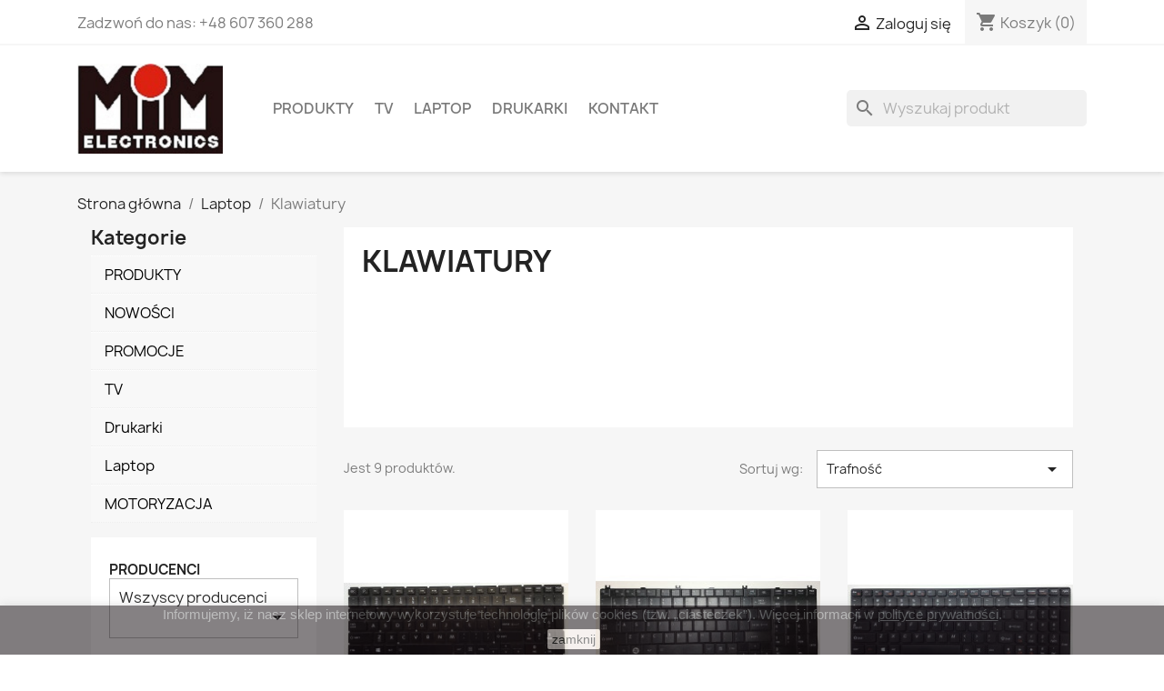

--- FILE ---
content_type: text/html; charset=utf-8
request_url: https://mimelectronics.pl/74-klawiatura
body_size: 21341
content:
<!doctype html>
<html lang="pl-PL">

  <head>
    
      
  <meta charset="utf-8">


  <meta http-equiv="x-ua-compatible" content="ie=edge">



  <title>Klawiatury</title>
  
    
  
  <meta name="description" content="">
  <meta name="keywords" content="">
        <link rel="canonical" href="https://mimelectronics.pl/74-klawiatura">
    
      
  
  
    <script type="application/ld+json">
  {
    "@context": "https://schema.org",
    "@type": "Organization",
    "name" : "MIM ELECTRONICS",
    "url" : "https://mimelectronics.pl/",
          "logo": {
        "@type": "ImageObject",
        "url":"https://mimelectronics.pl/img/logo-1670241902.jpg"
      }
      }
</script>

<script type="application/ld+json">
  {
    "@context": "https://schema.org",
    "@type": "WebPage",
    "isPartOf": {
      "@type": "WebSite",
      "url":  "https://mimelectronics.pl/",
      "name": "MIM ELECTRONICS"
    },
    "name": "Klawiatury",
    "url":  "https://mimelectronics.pl/74-klawiatura"
  }
</script>


  <script type="application/ld+json">
    {
      "@context": "https://schema.org",
      "@type": "BreadcrumbList",
      "itemListElement": [
                  {
            "@type": "ListItem",
            "position": 1,
            "name": "Strona główna",
            "item": "https://mimelectronics.pl/"
          },                  {
            "@type": "ListItem",
            "position": 2,
            "name": "Laptop",
            "item": "https://mimelectronics.pl/69-czesci-laptop"
          },                  {
            "@type": "ListItem",
            "position": 3,
            "name": "Klawiatury",
            "item": "https://mimelectronics.pl/74-klawiatura"
          }              ]
    }
  </script>
  
  
  
  <script type="application/ld+json">
  {
    "@context": "https://schema.org",
    "@type": "ItemList",
    "itemListElement": [
          {
        "@type": "ListItem",
        "position": 1,
        "name": "Klawiatura do Toshiba Satellite L50-B L50D-B L50T-B L55-B Podświetlana",
        "url": "https://mimelectronics.pl/klawiatura/538-klawiatura-do-toshiba-satellite-l50-b-l50d-b-l50t-b-l55-b-podswietlana.html"
      },          {
        "@type": "ListItem",
        "position": 2,
        "name": "Klawiatura Toshiba C650 C660 L750",
        "url": "https://mimelectronics.pl/klawiatura/539-klawiatura-toshiba-c650-c660-l750.html"
      },          {
        "@type": "ListItem",
        "position": 3,
        "name": "Klawiatura do LENOVO G500 G505 G510 G700 G710",
        "url": "https://mimelectronics.pl/klawiatura/546-klawiatura-do-lenovo-g500-g505-g510-g700-g710-5902719421747.html"
      },          {
        "@type": "ListItem",
        "position": 4,
        "name": "Klawiatura do Asus X550 X550CA X550CC X550C",
        "url": "https://mimelectronics.pl/klawiatura/547-klawiatura-do-asus-x550-x550ca-x550cc-x550c.html"
      },          {
        "@type": "ListItem",
        "position": 5,
        "name": "Klawiatura do Lenovo IdeaPad B570 B575 B580 B590 Z570",
        "url": "https://mimelectronics.pl/klawiatura/548-klawiatura-do-lenovo-ideapad-b570-b575-b580-b590-z570.html"
      },          {
        "@type": "ListItem",
        "position": 6,
        "name": "Klawiatura do Samsung R519 R525 R530 R528 R538 R540",
        "url": "https://mimelectronics.pl/klawiatura/549-klawiatura-do-samsung-r519-r525-r530-r528-r538-r540.html"
      },          {
        "@type": "ListItem",
        "position": 7,
        "name": "KLAWIATURA do LENOVO G580 G585 P580 P585 Z580 Z585",
        "url": "https://mimelectronics.pl/klawiatura/550-klawiatura-do-lenovo-g580-g585-p580-p585-z580-z585.html"
      },          {
        "@type": "ListItem",
        "position": 8,
        "name": "Klawiatura do Lenovo G560 G565 G570 G575 G770 G780 Z560 Z565",
        "url": "https://mimelectronics.pl/klawiatura/608-klawiatura-do-lenovo-g560-g565-g570-g575-g770-g780-z560-z565.html"
      },          {
        "@type": "ListItem",
        "position": 9,
        "name": "Klawiatura do Lenovo Ideapad G570 G560 G770 G565A Z560",
        "url": "https://mimelectronics.pl/klawiatura/609-klawiatura-do-lenovo-ideapad-g570-g560-g770-g565a-z560.html"
      }        ]
  }
</script>

  
  
    
  

  
    <meta property="og:title" content="Klawiatury" />
    <meta property="og:description" content="" />
    <meta property="og:url" content="https://mimelectronics.pl/74-klawiatura" />
    <meta property="og:site_name" content="MIM ELECTRONICS" />
    <meta property="og:type" content="website" />    



  <meta name="viewport" content="width=device-width, initial-scale=1">



  <link rel="icon" type="image/vnd.microsoft.icon" href="https://mimelectronics.pl/img/favicon.ico?1670241902">
  <link rel="shortcut icon" type="image/x-icon" href="https://mimelectronics.pl/img/favicon.ico?1670241902">



    <link rel="stylesheet" href="https://mimelectronics.pl/themes/classic/assets/cache/theme-7a882e155.css" type="text/css" media="all">




  

  <script type="text/javascript">
        var prestashop = {"cart":{"products":[],"totals":{"total":{"type":"total","label":"Razem","amount":0,"value":"0,00\u00a0z\u0142"},"total_including_tax":{"type":"total","label":"Suma (brutto)","amount":0,"value":"0,00\u00a0z\u0142"},"total_excluding_tax":{"type":"total","label":"Suma (netto)","amount":0,"value":"0,00\u00a0z\u0142"}},"subtotals":{"products":{"type":"products","label":"Produkty","amount":0,"value":"0,00\u00a0z\u0142"},"discounts":null,"shipping":{"type":"shipping","label":"Transport","amount":0,"value":""},"tax":null},"products_count":0,"summary_string":"0 sztuk","vouchers":{"allowed":0,"added":[]},"discounts":[],"minimalPurchase":50,"minimalPurchaseRequired":"Minimalny zakup na kwot\u0119 50,00\u00a0z\u0142 (netto) jest wymagany aby zatwierdzi\u0107 Twoje zam\u00f3wienie, obecna warto\u015b\u0107 koszyka to 0,00\u00a0z\u0142 (netto)."},"currency":{"id":1,"name":"Z\u0142oty polski","iso_code":"PLN","iso_code_num":"985","sign":"z\u0142"},"customer":{"lastname":null,"firstname":null,"email":null,"birthday":null,"newsletter":null,"newsletter_date_add":null,"optin":null,"website":null,"company":null,"siret":null,"ape":null,"is_logged":false,"gender":{"type":null,"name":null},"addresses":[]},"language":{"name":"Polski (Polish)","iso_code":"pl","locale":"pl-PL","language_code":"pl","is_rtl":"0","date_format_lite":"Y-m-d","date_format_full":"Y-m-d H:i:s","id":1},"page":{"title":"","canonical":"https:\/\/mimelectronics.pl\/74-klawiatura","meta":{"title":"Klawiatury","description":"","keywords":"","robots":"index"},"page_name":"category","body_classes":{"lang-pl":true,"lang-rtl":false,"country-PL":true,"currency-PLN":true,"layout-left-column":true,"page-category":true,"tax-display-enabled":true,"category-id-74":true,"category-Klawiatury":true,"category-id-parent-69":true,"category-depth-level-3":true},"admin_notifications":[]},"shop":{"name":"MIM ELECTRONICS","logo":"https:\/\/mimelectronics.pl\/img\/logo-1670241902.jpg","stores_icon":"https:\/\/mimelectronics.pl\/img\/logo_stores.png","favicon":"https:\/\/mimelectronics.pl\/img\/favicon.ico"},"urls":{"base_url":"https:\/\/mimelectronics.pl\/","current_url":"https:\/\/mimelectronics.pl\/74-klawiatura","shop_domain_url":"https:\/\/mimelectronics.pl","img_ps_url":"https:\/\/mimelectronics.pl\/img\/","img_cat_url":"https:\/\/mimelectronics.pl\/img\/c\/","img_lang_url":"https:\/\/mimelectronics.pl\/img\/l\/","img_prod_url":"https:\/\/mimelectronics.pl\/img\/p\/","img_manu_url":"https:\/\/mimelectronics.pl\/img\/m\/","img_sup_url":"https:\/\/mimelectronics.pl\/img\/su\/","img_ship_url":"https:\/\/mimelectronics.pl\/img\/s\/","img_store_url":"https:\/\/mimelectronics.pl\/img\/st\/","img_col_url":"https:\/\/mimelectronics.pl\/img\/co\/","img_url":"https:\/\/mimelectronics.pl\/themes\/classic\/assets\/img\/","css_url":"https:\/\/mimelectronics.pl\/themes\/classic\/assets\/css\/","js_url":"https:\/\/mimelectronics.pl\/themes\/classic\/assets\/js\/","pic_url":"https:\/\/mimelectronics.pl\/upload\/","pages":{"address":"https:\/\/mimelectronics.pl\/adres","addresses":"https:\/\/mimelectronics.pl\/adresy","authentication":"https:\/\/mimelectronics.pl\/logowanie","cart":"https:\/\/mimelectronics.pl\/koszyk","category":"https:\/\/mimelectronics.pl\/index.php?controller=category","cms":"https:\/\/mimelectronics.pl\/index.php?controller=cms","contact":"https:\/\/mimelectronics.pl\/kontakt","discount":"https:\/\/mimelectronics.pl\/rabaty","guest_tracking":"https:\/\/mimelectronics.pl\/sledzenie-zamowien-gosci","history":"https:\/\/mimelectronics.pl\/historia-zamowien","identity":"https:\/\/mimelectronics.pl\/dane-osobiste","index":"https:\/\/mimelectronics.pl\/","my_account":"https:\/\/mimelectronics.pl\/moje-konto","order_confirmation":"https:\/\/mimelectronics.pl\/potwierdzenie-zamowienia","order_detail":"https:\/\/mimelectronics.pl\/index.php?controller=order-detail","order_follow":"https:\/\/mimelectronics.pl\/sledzenie-zamowienia","order":"https:\/\/mimelectronics.pl\/zam\u00f3wienie","order_return":"https:\/\/mimelectronics.pl\/index.php?controller=order-return","order_slip":"https:\/\/mimelectronics.pl\/potwierdzenie-zwrotu","pagenotfound":"https:\/\/mimelectronics.pl\/nie-znaleziono-strony","password":"https:\/\/mimelectronics.pl\/odzyskiwanie-hasla","pdf_invoice":"https:\/\/mimelectronics.pl\/index.php?controller=pdf-invoice","pdf_order_return":"https:\/\/mimelectronics.pl\/index.php?controller=pdf-order-return","pdf_order_slip":"https:\/\/mimelectronics.pl\/index.php?controller=pdf-order-slip","prices_drop":"https:\/\/mimelectronics.pl\/promocje","product":"https:\/\/mimelectronics.pl\/index.php?controller=product","search":"https:\/\/mimelectronics.pl\/szukaj","sitemap":"https:\/\/mimelectronics.pl\/Mapa strony","stores":"https:\/\/mimelectronics.pl\/nasze-sklepy","supplier":"https:\/\/mimelectronics.pl\/dostawcy","register":"https:\/\/mimelectronics.pl\/logowanie?create_account=1","order_login":"https:\/\/mimelectronics.pl\/zam\u00f3wienie?login=1"},"alternative_langs":[],"theme_assets":"\/themes\/classic\/assets\/","actions":{"logout":"https:\/\/mimelectronics.pl\/?mylogout="},"no_picture_image":{"bySize":{"small_default":{"url":"https:\/\/mimelectronics.pl\/img\/p\/pl-default-small_default.jpg","width":98,"height":98},"cart_default":{"url":"https:\/\/mimelectronics.pl\/img\/p\/pl-default-cart_default.jpg","width":125,"height":125},"home_default":{"url":"https:\/\/mimelectronics.pl\/img\/p\/pl-default-home_default.jpg","width":250,"height":250},"medium_default":{"url":"https:\/\/mimelectronics.pl\/img\/p\/pl-default-medium_default.jpg","width":452,"height":452},"large_default":{"url":"https:\/\/mimelectronics.pl\/img\/p\/pl-default-large_default.jpg","width":800,"height":800}},"small":{"url":"https:\/\/mimelectronics.pl\/img\/p\/pl-default-small_default.jpg","width":98,"height":98},"medium":{"url":"https:\/\/mimelectronics.pl\/img\/p\/pl-default-home_default.jpg","width":250,"height":250},"large":{"url":"https:\/\/mimelectronics.pl\/img\/p\/pl-default-large_default.jpg","width":800,"height":800},"legend":""}},"configuration":{"display_taxes_label":true,"display_prices_tax_incl":true,"is_catalog":false,"show_prices":true,"opt_in":{"partner":false},"quantity_discount":{"type":"price","label":"Cena jednostkowa"},"voucher_enabled":0,"return_enabled":0},"field_required":[],"breadcrumb":{"links":[{"title":"Strona g\u0142\u00f3wna","url":"https:\/\/mimelectronics.pl\/"},{"title":"Laptop","url":"https:\/\/mimelectronics.pl\/69-czesci-laptop"},{"title":"Klawiatury","url":"https:\/\/mimelectronics.pl\/74-klawiatura"}],"count":3},"link":{"protocol_link":"https:\/\/","protocol_content":"https:\/\/"},"time":1768661055,"static_token":"0a62a7b33ca0a7ba47d20f64a74c2820","token":"a5610de97bfd7deeee9573c790a6914d","debug":false};
        var prestashopFacebookAjaxController = "https:\/\/mimelectronics.pl\/module\/ps_facebook\/Ajax";
        var psemailsubscription_subscription = "https:\/\/mimelectronics.pl\/module\/ps_emailsubscription\/subscription";
      </script>



  <script async src="https://www.googletagmanager.com/gtag/js?id=UA-68855938-1"></script>
<script>
  window.dataLayer = window.dataLayer || [];
  function gtag(){dataLayer.push(arguments);}
  gtag('js', new Date());
  gtag(
    'config',
    'UA-68855938-1',
    {
      'debug_mode':false
                      }
  );
</script>

                            <link rel="alternate" href="https://mimelectronics.pl/74-klawiatura"
                  hreflang="pl-pl"/>
                                    <link rel="canonical" href="https://mimelectronics.pl/74-klawiatura"/>
                                    <link rel="alternate" href="https://mimelectronics.pl/74-klawiatura" hreflang="x-default"/>
            


    
  </head>

  <body id="category" class="lang-pl country-pl currency-pln layout-left-column page-category tax-display-enabled category-id-74 category-klawiatury category-id-parent-69 category-depth-level-3">

    
      
    

    <main>
      
              

      <header id="header">
        
          
  <div class="header-banner">
    
  </div>



  <nav class="header-nav">
    <div class="container">
      <div class="row">
        <div class="hidden-sm-down">
          <div class="col-md-5 col-xs-12">
            <div id="_desktop_contact_link">
  <div id="contact-link">
                Zadzwoń do nas: <span> +48 607 360 288</span>
      </div>
</div>

          </div>
          <div class="col-md-7 right-nav">
              <div id="_desktop_user_info">
  <div class="user-info">
          <a
        href="https://mimelectronics.pl/moje-konto"
        title="Zaloguj się do swojego konta klienta"
        rel="nofollow"
      >
        <i class="material-icons">&#xE7FF;</i>
        <span class="hidden-sm-down">Zaloguj się</span>
      </a>
      </div>
</div>
<div id="_desktop_cart">
  <div class="blockcart cart-preview inactive" data-refresh-url="//mimelectronics.pl/module/ps_shoppingcart/ajax">
    <div class="header">
              <i class="material-icons shopping-cart" aria-hidden="true">shopping_cart</i>
        <span class="hidden-sm-down">Koszyk</span>
        <span class="cart-products-count">(0)</span>
          </div>
  </div>
</div>

          </div>
        </div>
        <div class="hidden-md-up text-sm-center mobile">
          <div class="float-xs-left" id="menu-icon">
            <i class="material-icons d-inline">&#xE5D2;</i>
          </div>
          <div class="float-xs-right" id="_mobile_cart"></div>
          <div class="float-xs-right" id="_mobile_user_info"></div>
          <div class="top-logo" id="_mobile_logo"></div>
          <div class="clearfix"></div>
        </div>
      </div>
    </div>
  </nav>



  <div class="header-top">
    <div class="container">
       <div class="row">
        <div class="col-md-2 hidden-sm-down" id="_desktop_logo">
                                    
  <a href="https://mimelectronics.pl/">
    <img
      class="logo img-fluid"
      src="https://mimelectronics.pl/img/logo-1670241902.jpg"
      alt="MIM ELECTRONICS"
      width="512"
      height="316">
  </a>

                              </div>
        <div class="header-top-right col-md-10 col-sm-12 position-static">
          <div id="search_widget" class="search-widgets" data-search-controller-url="//mimelectronics.pl/szukaj">
  <form method="get" action="//mimelectronics.pl/szukaj">
    <input type="hidden" name="controller" value="search">
    <i class="material-icons search" aria-hidden="true">search</i>
    <input type="text" name="s" value="" placeholder="Wyszukaj produkt" aria-label="Szukaj">
    <i class="material-icons clear" aria-hidden="true">clear</i>
  </form>
</div>


<div class="menu js-top-menu position-static hidden-sm-down" id="_desktop_top_menu">
    
          <ul class="top-menu" id="top-menu" data-depth="0">
                    <li class="category" id="category-22">
                          <a
                class="dropdown-item"
                href="https://mimelectronics.pl/22-produkty" data-depth="0"
                              >
                                                                      <span class="float-xs-right hidden-md-up">
                    <span data-target="#top_sub_menu_30232" data-toggle="collapse" class="navbar-toggler collapse-icons">
                      <i class="material-icons add">&#xE313;</i>
                      <i class="material-icons remove">&#xE316;</i>
                    </span>
                  </span>
                                PRODUKTY
              </a>
                            <div  class="popover sub-menu js-sub-menu collapse" id="top_sub_menu_30232">
                
          <ul class="top-menu"  data-depth="1">
                    <li class="category" id="category-4">
                          <a
                class="dropdown-item dropdown-submenu"
                href="https://mimelectronics.pl/4-optoelektronika" data-depth="1"
                              >
                                Optoelektronika
              </a>
                          </li>
                    <li class="category" id="category-11">
                          <a
                class="dropdown-item dropdown-submenu"
                href="https://mimelectronics.pl/11-polprzewodniki" data-depth="1"
                              >
                                                                      <span class="float-xs-right hidden-md-up">
                    <span data-target="#top_sub_menu_73909" data-toggle="collapse" class="navbar-toggler collapse-icons">
                      <i class="material-icons add">&#xE313;</i>
                      <i class="material-icons remove">&#xE316;</i>
                    </span>
                  </span>
                                Półprzewodniki
              </a>
                            <div  class="collapse" id="top_sub_menu_73909">
                
          <ul class="top-menu"  data-depth="2">
                    <li class="category" id="category-29">
                          <a
                class="dropdown-item"
                href="https://mimelectronics.pl/29-diody" data-depth="2"
                              >
                                Diody
              </a>
                          </li>
                    <li class="category" id="category-30">
                          <a
                class="dropdown-item"
                href="https://mimelectronics.pl/30-mostki-prostownicze" data-depth="2"
                              >
                                Mostki prostownicze
              </a>
                          </li>
                    <li class="category" id="category-31">
                          <a
                class="dropdown-item"
                href="https://mimelectronics.pl/31-moduly-polprzewodnikowe" data-depth="2"
                              >
                                Moduły półprzewodnikowe
              </a>
                          </li>
                    <li class="category" id="category-32">
                          <a
                class="dropdown-item"
                href="https://mimelectronics.pl/32-tranzystory" data-depth="2"
                              >
                                                                      <span class="float-xs-right hidden-md-up">
                    <span data-target="#top_sub_menu_26313" data-toggle="collapse" class="navbar-toggler collapse-icons">
                      <i class="material-icons add">&#xE313;</i>
                      <i class="material-icons remove">&#xE316;</i>
                    </span>
                  </span>
                                Tranzystory
              </a>
                            <div  class="collapse" id="top_sub_menu_26313">
                
          <ul class="top-menu"  data-depth="3">
                    <li class="category" id="category-53">
                          <a
                class="dropdown-item"
                href="https://mimelectronics.pl/53-tranzystory-smd" data-depth="3"
                              >
                                Tranzystory SMD
              </a>
                          </li>
                    <li class="category" id="category-54">
                          <a
                class="dropdown-item"
                href="https://mimelectronics.pl/54-tranzystory-tht" data-depth="3"
                              >
                                Tranzystory THT
              </a>
                          </li>
                    <li class="category" id="category-55">
                          <a
                class="dropdown-item"
                href="https://mimelectronics.pl/55-tranzystory-bga" data-depth="3"
                              >
                                Tranzystory BGA
              </a>
                          </li>
              </ul>
    
              </div>
                          </li>
                    <li class="category" id="category-33">
                          <a
                class="dropdown-item"
                href="https://mimelectronics.pl/33-uklady-scalone" data-depth="2"
                              >
                                                                      <span class="float-xs-right hidden-md-up">
                    <span data-target="#top_sub_menu_76765" data-toggle="collapse" class="navbar-toggler collapse-icons">
                      <i class="material-icons add">&#xE313;</i>
                      <i class="material-icons remove">&#xE316;</i>
                    </span>
                  </span>
                                Układy scalone
              </a>
                            <div  class="collapse" id="top_sub_menu_76765">
                
          <ul class="top-menu"  data-depth="3">
                    <li class="category" id="category-50">
                          <a
                class="dropdown-item"
                href="https://mimelectronics.pl/50-uklady-scalone-smd" data-depth="3"
                              >
                                Układy scalone SMD
              </a>
                          </li>
                    <li class="category" id="category-51">
                          <a
                class="dropdown-item"
                href="https://mimelectronics.pl/51-uklady-scalone-bga" data-depth="3"
                              >
                                Układy scalone BGA
              </a>
                          </li>
                    <li class="category" id="category-52">
                          <a
                class="dropdown-item"
                href="https://mimelectronics.pl/52-uklady-scalone-tht" data-depth="3"
                              >
                                Układy scalone THT
              </a>
                          </li>
              </ul>
    
              </div>
                          </li>
                    <li class="category" id="category-34">
                          <a
                class="dropdown-item"
                href="https://mimelectronics.pl/34-osprzet-do-polprzewodnikow" data-depth="2"
                              >
                                Osprzęt do półprzewodników
              </a>
                          </li>
                    <li class="category" id="category-35">
                          <a
                class="dropdown-item"
                href="https://mimelectronics.pl/35-programatory-i-kasowniki" data-depth="2"
                              >
                                Programatory i kasowniki
              </a>
                          </li>
                    <li class="category" id="category-36">
                          <a
                class="dropdown-item"
                href="https://mimelectronics.pl/36-zestawy-uruchomieniowe" data-depth="2"
                              >
                                Zestawy uruchomieniowe
              </a>
                          </li>
                    <li class="category" id="category-37">
                          <a
                class="dropdown-item"
                href="https://mimelectronics.pl/37-moduly-komunikacyjne" data-depth="2"
                              >
                                Moduły komunikacyjne
              </a>
                          </li>
                    <li class="category" id="category-56">
                          <a
                class="dropdown-item"
                href="https://mimelectronics.pl/56-triaki" data-depth="2"
                              >
                                Triaki
              </a>
                          </li>
              </ul>
    
              </div>
                          </li>
                    <li class="category" id="category-6">
                          <a
                class="dropdown-item dropdown-submenu"
                href="https://mimelectronics.pl/6-elementy-pasywne" data-depth="1"
                              >
                                                                      <span class="float-xs-right hidden-md-up">
                    <span data-target="#top_sub_menu_95549" data-toggle="collapse" class="navbar-toggler collapse-icons">
                      <i class="material-icons add">&#xE313;</i>
                      <i class="material-icons remove">&#xE316;</i>
                    </span>
                  </span>
                                Elementy pasywne
              </a>
                            <div  class="collapse" id="top_sub_menu_95549">
                
          <ul class="top-menu"  data-depth="2">
                    <li class="category" id="category-38">
                          <a
                class="dropdown-item"
                href="https://mimelectronics.pl/38-rezystory" data-depth="2"
                              >
                                Rezystory
              </a>
                          </li>
                    <li class="category" id="category-39">
                          <a
                class="dropdown-item"
                href="https://mimelectronics.pl/39-termistory" data-depth="2"
                              >
                                Termistory
              </a>
                          </li>
                    <li class="category" id="category-40">
                          <a
                class="dropdown-item"
                href="https://mimelectronics.pl/40-potencjometry" data-depth="2"
                              >
                                Potencjometry
              </a>
                          </li>
                    <li class="category" id="category-41">
                          <a
                class="dropdown-item"
                href="https://mimelectronics.pl/41-enkodery" data-depth="2"
                              >
                                Enkodery
              </a>
                          </li>
                    <li class="category" id="category-42">
                          <a
                class="dropdown-item"
                href="https://mimelectronics.pl/42-kondensatory" data-depth="2"
                              >
                                                                      <span class="float-xs-right hidden-md-up">
                    <span data-target="#top_sub_menu_58814" data-toggle="collapse" class="navbar-toggler collapse-icons">
                      <i class="material-icons add">&#xE313;</i>
                      <i class="material-icons remove">&#xE316;</i>
                    </span>
                  </span>
                                Kondensatory
              </a>
                            <div  class="collapse" id="top_sub_menu_58814">
                
          <ul class="top-menu"  data-depth="3">
                    <li class="category" id="category-47">
                          <a
                class="dropdown-item"
                href="https://mimelectronics.pl/47-kondensatory-elektrolityczne" data-depth="3"
                              >
                                                                      <span class="float-xs-right hidden-md-up">
                    <span data-target="#top_sub_menu_93686" data-toggle="collapse" class="navbar-toggler collapse-icons">
                      <i class="material-icons add">&#xE313;</i>
                      <i class="material-icons remove">&#xE316;</i>
                    </span>
                  </span>
                                Kondensatory elektrolityczne
              </a>
                            <div  class="collapse" id="top_sub_menu_93686">
                
          <ul class="top-menu"  data-depth="4">
                    <li class="category" id="category-111">
                          <a
                class="dropdown-item"
                href="https://mimelectronics.pl/111-kondensatory-elektrolityczne-panasonic" data-depth="4"
                              >
                                Kondensatory elektrolityczne Panasonic
              </a>
                          </li>
              </ul>
    
              </div>
                          </li>
                    <li class="category" id="category-48">
                          <a
                class="dropdown-item"
                href="https://mimelectronics.pl/48-kondensatory-ceramiczne" data-depth="3"
                              >
                                Kondensatory ceramiczne
              </a>
                          </li>
                    <li class="category" id="category-49">
                          <a
                class="dropdown-item"
                href="https://mimelectronics.pl/49-kondensatory-poliestrowe" data-depth="3"
                              >
                                Kondensatory poliestrowe
              </a>
                          </li>
                    <li class="category" id="category-57">
                          <a
                class="dropdown-item"
                href="https://mimelectronics.pl/57-kondensatory-polipropylenowe" data-depth="3"
                              >
                                Kondensatory polipropylenowe
              </a>
                          </li>
              </ul>
    
              </div>
                          </li>
                    <li class="category" id="category-8">
                          <a
                class="dropdown-item"
                href="https://mimelectronics.pl/8-bezpieczniki" data-depth="2"
                              >
                                Bezpieczniki
              </a>
                          </li>
                    <li class="category" id="category-43">
                          <a
                class="dropdown-item"
                href="https://mimelectronics.pl/43-anteny" data-depth="2"
                              >
                                Anteny
              </a>
                          </li>
                    <li class="category" id="category-44">
                          <a
                class="dropdown-item"
                href="https://mimelectronics.pl/44-warystory" data-depth="2"
                              >
                                Warystory
              </a>
                          </li>
                    <li class="category" id="category-45">
                          <a
                class="dropdown-item"
                href="https://mimelectronics.pl/45-komponenty-audio" data-depth="2"
                              >
                                Komponenty audio
              </a>
                          </li>
                    <li class="category" id="category-46">
                          <a
                class="dropdown-item"
                href="https://mimelectronics.pl/46-elementy-pasywne-pozostale" data-depth="2"
                              >
                                Elementy pasywne pozostałe
              </a>
                          </li>
                    <li class="category" id="category-102">
                          <a
                class="dropdown-item"
                href="https://mimelectronics.pl/102-przekazniki" data-depth="2"
                              >
                                Przekaźniki
              </a>
                          </li>
              </ul>
    
              </div>
                          </li>
                    <li class="category" id="category-3">
                          <a
                class="dropdown-item dropdown-submenu"
                href="https://mimelectronics.pl/3-poza-klasyfikacja" data-depth="1"
                              >
                                Poza klasyfikacją
              </a>
                          </li>
                    <li class="category" id="category-5">
                          <a
                class="dropdown-item dropdown-submenu"
                href="https://mimelectronics.pl/5-zrodla-swiatla" data-depth="1"
                              >
                                Źródła światła
              </a>
                          </li>
                    <li class="category" id="category-9">
                          <a
                class="dropdown-item dropdown-submenu"
                href="https://mimelectronics.pl/9-przelaczniki" data-depth="1"
                              >
                                Przełączniki
              </a>
                          </li>
                    <li class="category" id="category-10">
                          <a
                class="dropdown-item dropdown-submenu"
                href="https://mimelectronics.pl/10-transformatory" data-depth="1"
                              >
                                Transformatory
              </a>
                          </li>
                    <li class="category" id="category-16">
                          <a
                class="dropdown-item dropdown-submenu"
                href="https://mimelectronics.pl/16-wentylatory" data-depth="1"
                              >
                                Wentylatory
              </a>
                          </li>
                    <li class="category" id="category-17">
                          <a
                class="dropdown-item dropdown-submenu"
                href="https://mimelectronics.pl/17-zrodla-energii" data-depth="1"
                              >
                                Źródła energii
              </a>
                          </li>
                    <li class="category" id="category-18">
                          <a
                class="dropdown-item dropdown-submenu"
                href="https://mimelectronics.pl/18-przewody" data-depth="1"
                              >
                                                                      <span class="float-xs-right hidden-md-up">
                    <span data-target="#top_sub_menu_30857" data-toggle="collapse" class="navbar-toggler collapse-icons">
                      <i class="material-icons add">&#xE313;</i>
                      <i class="material-icons remove">&#xE316;</i>
                    </span>
                  </span>
                                Przewody
              </a>
                            <div  class="collapse" id="top_sub_menu_30857">
                
          <ul class="top-menu"  data-depth="2">
                    <li class="category" id="category-84">
                          <a
                class="dropdown-item"
                href="https://mimelectronics.pl/84-przewody-usb" data-depth="2"
                              >
                                Przewody USB
              </a>
                          </li>
                    <li class="category" id="category-85">
                          <a
                class="dropdown-item"
                href="https://mimelectronics.pl/85-przewody-sata" data-depth="2"
                              >
                                Przewody SATA
              </a>
                          </li>
              </ul>
    
              </div>
                          </li>
                    <li class="category" id="category-19">
                          <a
                class="dropdown-item dropdown-submenu"
                href="https://mimelectronics.pl/19-obudowy" data-depth="1"
                              >
                                Obudowy
              </a>
                          </li>
                    <li class="category" id="category-20">
                          <a
                class="dropdown-item dropdown-submenu"
                href="https://mimelectronics.pl/20-wyposazenie-warsztatowe" data-depth="1"
                              >
                                                                      <span class="float-xs-right hidden-md-up">
                    <span data-target="#top_sub_menu_63210" data-toggle="collapse" class="navbar-toggler collapse-icons">
                      <i class="material-icons add">&#xE313;</i>
                      <i class="material-icons remove">&#xE316;</i>
                    </span>
                  </span>
                                Wyposażenie warsztatowe
              </a>
                            <div  class="collapse" id="top_sub_menu_63210">
                
          <ul class="top-menu"  data-depth="2">
                    <li class="category" id="category-82">
                          <a
                class="dropdown-item"
                href="https://mimelectronics.pl/82-lutowanie-i-rozlutowywanie" data-depth="2"
                              >
                                Lutowanie i rozlutowywanie
              </a>
                          </li>
                    <li class="category" id="category-83">
                          <a
                class="dropdown-item"
                href="https://mimelectronics.pl/83-zabezpieczenia-esd" data-depth="2"
                              >
                                Zabezpieczenia ESD
              </a>
                          </li>
              </ul>
    
              </div>
                          </li>
                    <li class="category" id="category-21">
                          <a
                class="dropdown-item dropdown-submenu"
                href="https://mimelectronics.pl/21-akcesoria-komputerowe" data-depth="1"
                              >
                                                                      <span class="float-xs-right hidden-md-up">
                    <span data-target="#top_sub_menu_11462" data-toggle="collapse" class="navbar-toggler collapse-icons">
                      <i class="material-icons add">&#xE313;</i>
                      <i class="material-icons remove">&#xE316;</i>
                    </span>
                  </span>
                                Akcesoria komputerowe
              </a>
                            <div  class="collapse" id="top_sub_menu_11462">
                
          <ul class="top-menu"  data-depth="2">
                    <li class="category" id="category-99">
                          <a
                class="dropdown-item"
                href="https://mimelectronics.pl/99-zaciskarki-rj45" data-depth="2"
                              >
                                Zaciskarki RJ45
              </a>
                          </li>
                    <li class="category" id="category-100">
                          <a
                class="dropdown-item"
                href="https://mimelectronics.pl/100-testery-rj45" data-depth="2"
                              >
                                Testery RJ45
              </a>
                          </li>
              </ul>
    
              </div>
                          </li>
                    <li class="category" id="category-7">
                          <a
                class="dropdown-item dropdown-submenu"
                href="https://mimelectronics.pl/7-zlacza" data-depth="1"
                              >
                                                                      <span class="float-xs-right hidden-md-up">
                    <span data-target="#top_sub_menu_6422" data-toggle="collapse" class="navbar-toggler collapse-icons">
                      <i class="material-icons add">&#xE313;</i>
                      <i class="material-icons remove">&#xE316;</i>
                    </span>
                  </span>
                                Złącza
              </a>
                            <div  class="collapse" id="top_sub_menu_6422">
                
          <ul class="top-menu"  data-depth="2">
                    <li class="category" id="category-12">
                          <a
                class="dropdown-item"
                href="https://mimelectronics.pl/12-zlacza-sygnalowe" data-depth="2"
                              >
                                Złącza sygnałowe
              </a>
                          </li>
                    <li class="category" id="category-13">
                          <a
                class="dropdown-item"
                href="https://mimelectronics.pl/13-zlacza-przesylu-danych" data-depth="2"
                              >
                                Złącza przesyłu danych
              </a>
                          </li>
                    <li class="category" id="category-14">
                          <a
                class="dropdown-item"
                href="https://mimelectronics.pl/14-zlacza-koncentryczne" data-depth="2"
                              >
                                Złącza koncentryczne
              </a>
                          </li>
                    <li class="category" id="category-15">
                          <a
                class="dropdown-item"
                href="https://mimelectronics.pl/15-zlacza-przemyslowe" data-depth="2"
                              >
                                Złącza przemysłowe
              </a>
                          </li>
                    <li class="category" id="category-25">
                          <a
                class="dropdown-item"
                href="https://mimelectronics.pl/25-zlacza-zasilajace" data-depth="2"
                              >
                                Złącza zasilające
              </a>
                          </li>
                    <li class="category" id="category-26">
                          <a
                class="dropdown-item"
                href="https://mimelectronics.pl/26-zlacza-audio-video" data-depth="2"
                              >
                                Złącza audio, video
              </a>
                          </li>
                    <li class="category" id="category-27">
                          <a
                class="dropdown-item"
                href="https://mimelectronics.pl/27-zlacza-pozostale" data-depth="2"
                              >
                                Złącza pozostałe
              </a>
                          </li>
                    <li class="category" id="category-28">
                          <a
                class="dropdown-item"
                href="https://mimelectronics.pl/28-konektory-i-koncowki-kablowe" data-depth="2"
                              >
                                Konektory i końcówki kablowe
              </a>
                          </li>
              </ul>
    
              </div>
                          </li>
                    <li class="category" id="category-79">
                          <a
                class="dropdown-item dropdown-submenu"
                href="https://mimelectronics.pl/79-chlodzenie" data-depth="1"
                              >
                                                                      <span class="float-xs-right hidden-md-up">
                    <span data-target="#top_sub_menu_73710" data-toggle="collapse" class="navbar-toggler collapse-icons">
                      <i class="material-icons add">&#xE313;</i>
                      <i class="material-icons remove">&#xE316;</i>
                    </span>
                  </span>
                                Chłodzenie
              </a>
                            <div  class="collapse" id="top_sub_menu_73710">
                
          <ul class="top-menu"  data-depth="2">
                    <li class="category" id="category-80">
                          <a
                class="dropdown-item"
                href="https://mimelectronics.pl/80-termopady" data-depth="2"
                              >
                                Termopady
              </a>
                          </li>
                    <li class="category" id="category-81">
                          <a
                class="dropdown-item"
                href="https://mimelectronics.pl/81-radiatory" data-depth="2"
                              >
                                Radiatory
              </a>
                          </li>
              </ul>
    
              </div>
                          </li>
                    <li class="category" id="category-93">
                          <a
                class="dropdown-item dropdown-submenu"
                href="https://mimelectronics.pl/93-zasilacze-ac-dc" data-depth="1"
                              >
                                Zasilacze AC DC
              </a>
                          </li>
              </ul>
    
              </div>
                          </li>
                    <li class="category" id="category-58">
                          <a
                class="dropdown-item"
                href="https://mimelectronics.pl/58-czesci-do-tv" data-depth="0"
                              >
                                                                      <span class="float-xs-right hidden-md-up">
                    <span data-target="#top_sub_menu_23257" data-toggle="collapse" class="navbar-toggler collapse-icons">
                      <i class="material-icons add">&#xE313;</i>
                      <i class="material-icons remove">&#xE316;</i>
                    </span>
                  </span>
                                TV
              </a>
                            <div  class="popover sub-menu js-sub-menu collapse" id="top_sub_menu_23257">
                
          <ul class="top-menu"  data-depth="1">
                    <li class="category" id="category-59">
                          <a
                class="dropdown-item dropdown-submenu"
                href="https://mimelectronics.pl/59-plyty-glowne" data-depth="1"
                              >
                                Płyty główne
              </a>
                          </li>
                    <li class="category" id="category-60">
                          <a
                class="dropdown-item dropdown-submenu"
                href="https://mimelectronics.pl/60-zasilacze" data-depth="1"
                              >
                                Zasilacze
              </a>
                          </li>
                    <li class="category" id="category-61">
                          <a
                class="dropdown-item dropdown-submenu"
                href="https://mimelectronics.pl/61-uklad-podswietlania" data-depth="1"
                              >
                                Układ podświetlania
              </a>
                          </li>
                    <li class="category" id="category-62">
                          <a
                class="dropdown-item dropdown-submenu"
                href="https://mimelectronics.pl/62-matryce" data-depth="1"
                              >
                                Matryce
              </a>
                          </li>
                    <li class="category" id="category-63">
                          <a
                class="dropdown-item dropdown-submenu"
                href="https://mimelectronics.pl/63-piloty" data-depth="1"
                              >
                                Piloty
              </a>
                          </li>
                    <li class="category" id="category-64">
                          <a
                class="dropdown-item dropdown-submenu"
                href="https://mimelectronics.pl/64-przewody" data-depth="1"
                              >
                                Przewody
              </a>
                          </li>
                    <li class="category" id="category-65">
                          <a
                class="dropdown-item dropdown-submenu"
                href="https://mimelectronics.pl/65-akcesoria" data-depth="1"
                              >
                                Akcesoria
              </a>
                          </li>
                    <li class="category" id="category-66">
                          <a
                class="dropdown-item dropdown-submenu"
                href="https://mimelectronics.pl/66-moduly-t-con" data-depth="1"
                              >
                                Moduły T-CON
              </a>
                          </li>
                    <li class="category" id="category-68">
                          <a
                class="dropdown-item dropdown-submenu"
                href="https://mimelectronics.pl/68-tunery" data-depth="1"
                              >
                                Tunery
              </a>
                          </li>
                    <li class="category" id="category-77">
                          <a
                class="dropdown-item dropdown-submenu"
                href="https://mimelectronics.pl/77-moduly-tv" data-depth="1"
                              >
                                                                      <span class="float-xs-right hidden-md-up">
                    <span data-target="#top_sub_menu_19216" data-toggle="collapse" class="navbar-toggler collapse-icons">
                      <i class="material-icons add">&#xE313;</i>
                      <i class="material-icons remove">&#xE316;</i>
                    </span>
                  </span>
                                Moduły TV
              </a>
                            <div  class="collapse" id="top_sub_menu_19216">
                
          <ul class="top-menu"  data-depth="2">
                    <li class="category" id="category-88">
                          <a
                class="dropdown-item"
                href="https://mimelectronics.pl/88-moduly-tv-ir" data-depth="2"
                              >
                                Moduły TV IR
              </a>
                          </li>
                    <li class="category" id="category-89">
                          <a
                class="dropdown-item"
                href="https://mimelectronics.pl/89-moduly-tv-wifi" data-depth="2"
                              >
                                Moduły TV WIFI
              </a>
                          </li>
                    <li class="category" id="category-90">
                          <a
                class="dropdown-item"
                href="https://mimelectronics.pl/90-moduly-tv-bluetooth" data-depth="2"
                              >
                                Moduły TV Bluetooth
              </a>
                          </li>
              </ul>
    
              </div>
                          </li>
                    <li class="category" id="category-78">
                          <a
                class="dropdown-item dropdown-submenu"
                href="https://mimelectronics.pl/78-glosniki-tv" data-depth="1"
                              >
                                Głośniki TV
              </a>
                          </li>
                    <li class="category" id="category-101">
                          <a
                class="dropdown-item dropdown-submenu"
                href="https://mimelectronics.pl/101-elementy-obudowy" data-depth="1"
                              >
                                Elementy obudowy
              </a>
                          </li>
              </ul>
    
              </div>
                          </li>
                    <li class="category" id="category-69">
                          <a
                class="dropdown-item"
                href="https://mimelectronics.pl/69-czesci-laptop" data-depth="0"
                              >
                                                                      <span class="float-xs-right hidden-md-up">
                    <span data-target="#top_sub_menu_45291" data-toggle="collapse" class="navbar-toggler collapse-icons">
                      <i class="material-icons add">&#xE313;</i>
                      <i class="material-icons remove">&#xE316;</i>
                    </span>
                  </span>
                                Laptop
              </a>
                            <div  class="popover sub-menu js-sub-menu collapse" id="top_sub_menu_45291">
                
          <ul class="top-menu"  data-depth="1">
                    <li class="category" id="category-70">
                          <a
                class="dropdown-item dropdown-submenu"
                href="https://mimelectronics.pl/70-gniazda-zasilania-dc" data-depth="1"
                              >
                                Gniazda zasilania DC
              </a>
                          </li>
                    <li class="category" id="category-71">
                          <a
                class="dropdown-item dropdown-submenu"
                href="https://mimelectronics.pl/71-gniazda-komunikacyjne" data-depth="1"
                              >
                                Gniazda komunikacyjne
              </a>
                          </li>
                    <li class="category" id="category-72">
                          <a
                class="dropdown-item dropdown-submenu"
                href="https://mimelectronics.pl/72-matryca" data-depth="1"
                              >
                                Matryce
              </a>
                          </li>
                    <li class="category" id="category-73">
                          <a
                class="dropdown-item dropdown-submenu"
                href="https://mimelectronics.pl/73-uklady-scalone" data-depth="1"
                              >
                                Układy scalone
              </a>
                          </li>
                    <li class="category current " id="category-74">
                          <a
                class="dropdown-item dropdown-submenu"
                href="https://mimelectronics.pl/74-klawiatura" data-depth="1"
                              >
                                Klawiatury
              </a>
                          </li>
                    <li class="category" id="category-75">
                          <a
                class="dropdown-item dropdown-submenu"
                href="https://mimelectronics.pl/75-obudowy-do-laptopow" data-depth="1"
                              >
                                Obudowy do laptopów
              </a>
                          </li>
                    <li class="category" id="category-76">
                          <a
                class="dropdown-item dropdown-submenu"
                href="https://mimelectronics.pl/76-zawiasy" data-depth="1"
                              >
                                Zawiasy
              </a>
                          </li>
                    <li class="category" id="category-86">
                          <a
                class="dropdown-item dropdown-submenu"
                href="https://mimelectronics.pl/86-inwertery-do-laptopow" data-depth="1"
                              >
                                Inwertery do laptopów
              </a>
                          </li>
                    <li class="category" id="category-87">
                          <a
                class="dropdown-item dropdown-submenu"
                href="https://mimelectronics.pl/87-touchpady-do-laptopow" data-depth="1"
                              >
                                Touchpady do laptopów
              </a>
                          </li>
                    <li class="category" id="category-91">
                          <a
                class="dropdown-item dropdown-submenu"
                href="https://mimelectronics.pl/91-dyski-hdd-do-laptopa" data-depth="1"
                              >
                                                                      <span class="float-xs-right hidden-md-up">
                    <span data-target="#top_sub_menu_42970" data-toggle="collapse" class="navbar-toggler collapse-icons">
                      <i class="material-icons add">&#xE313;</i>
                      <i class="material-icons remove">&#xE316;</i>
                    </span>
                  </span>
                                Dyski HDD do laptopa
              </a>
                            <div  class="collapse" id="top_sub_menu_42970">
                
          <ul class="top-menu"  data-depth="2">
                    <li class="category" id="category-92">
                          <a
                class="dropdown-item"
                href="https://mimelectronics.pl/92-kieszen-dysku-hdd" data-depth="2"
                              >
                                Kieszeń dysku HDD
              </a>
                          </li>
              </ul>
    
              </div>
                          </li>
                    <li class="category" id="category-98">
                          <a
                class="dropdown-item dropdown-submenu"
                href="https://mimelectronics.pl/98-gniazda-audio-laptop" data-depth="1"
                              >
                                Gniazda audio laptop
              </a>
                          </li>
                    <li class="category" id="category-112">
                          <a
                class="dropdown-item dropdown-submenu"
                href="https://mimelectronics.pl/112-pamieci-ram" data-depth="1"
                              >
                                Pamięci RAM
              </a>
                          </li>
              </ul>
    
              </div>
                          </li>
                    <li class="category" id="category-67">
                          <a
                class="dropdown-item"
                href="https://mimelectronics.pl/67-czesci-do-drukarek" data-depth="0"
                              >
                                                                      <span class="float-xs-right hidden-md-up">
                    <span data-target="#top_sub_menu_91164" data-toggle="collapse" class="navbar-toggler collapse-icons">
                      <i class="material-icons add">&#xE313;</i>
                      <i class="material-icons remove">&#xE316;</i>
                    </span>
                  </span>
                                Drukarki
              </a>
                            <div  class="popover sub-menu js-sub-menu collapse" id="top_sub_menu_91164">
                
          <ul class="top-menu"  data-depth="1">
                    <li class="category" id="category-103">
                          <a
                class="dropdown-item dropdown-submenu"
                href="https://mimelectronics.pl/103-utrwalanie" data-depth="1"
                              >
                                                                      <span class="float-xs-right hidden-md-up">
                    <span data-target="#top_sub_menu_32091" data-toggle="collapse" class="navbar-toggler collapse-icons">
                      <i class="material-icons add">&#xE313;</i>
                      <i class="material-icons remove">&#xE316;</i>
                    </span>
                  </span>
                                UTRWALANIE
              </a>
                            <div  class="collapse" id="top_sub_menu_32091">
                
          <ul class="top-menu"  data-depth="2">
                    <li class="category" id="category-104">
                          <a
                class="dropdown-item"
                href="https://mimelectronics.pl/104-fuser-film-folie" data-depth="2"
                              >
                                fuser-film-folie
              </a>
                          </li>
                    <li class="category" id="category-105">
                          <a
                class="dropdown-item"
                href="https://mimelectronics.pl/105-zespol-utrwalania" data-depth="2"
                              >
                                zespół utrwalania
              </a>
                          </li>
                    <li class="category" id="category-106">
                          <a
                class="dropdown-item"
                href="https://mimelectronics.pl/106-listwy-ceramiczne" data-depth="2"
                              >
                                listwy ceramiczne
              </a>
                          </li>
                    <li class="category" id="category-109">
                          <a
                class="dropdown-item"
                href="https://mimelectronics.pl/109-walki-dociskowe" data-depth="2"
                              >
                                wałki dociskowe
              </a>
                          </li>
                    <li class="category" id="category-110">
                          <a
                class="dropdown-item"
                href="https://mimelectronics.pl/110-panewki" data-depth="2"
                              >
                                panewki
              </a>
                          </li>
              </ul>
    
              </div>
                          </li>
                    <li class="category" id="category-107">
                          <a
                class="dropdown-item dropdown-submenu"
                href="https://mimelectronics.pl/107-zebatki" data-depth="1"
                              >
                                ZĘBATKI
              </a>
                          </li>
                    <li class="category" id="category-108">
                          <a
                class="dropdown-item dropdown-submenu"
                href="https://mimelectronics.pl/108-rolki-gumowe" data-depth="1"
                              >
                                ROLKI GUMOWE
              </a>
                          </li>
              </ul>
    
              </div>
                          </li>
                    <li class="cms-page" id="cms-page-7">
                          <a
                class="dropdown-item"
                href="https://mimelectronics.pl/content/7-kontakt-z-nami" data-depth="0"
                              >
                                Kontakt
              </a>
                          </li>
              </ul>
    
    <div class="clearfix"></div>
</div>

        </div>
      </div>
      <div id="mobile_top_menu_wrapper" class="row hidden-md-up" style="display:none;">
        <div class="js-top-menu mobile" id="_mobile_top_menu"></div>
        <div class="js-top-menu-bottom">
          <div id="_mobile_currency_selector"></div>
          <div id="_mobile_language_selector"></div>
          <div id="_mobile_contact_link"></div>
        </div>
      </div>
    </div>
  </div>
  

        
      </header>

      <section id="wrapper">
        
          
<aside id="notifications">
  <div class="container">
    
    
    
      </div>
</aside>
        

        
        <div class="container">
          
            <nav data-depth="3" class="breadcrumb hidden-sm-down">
  <ol>
    
              
          <li>
                          <a href="https://mimelectronics.pl/"><span>Strona główna</span></a>
                      </li>
        
              
          <li>
                          <a href="https://mimelectronics.pl/69-czesci-laptop"><span>Laptop</span></a>
                      </li>
        
              
          <li>
                          <span>Klawiatury</span>
                      </li>
        
          
  </ol>
</nav>
          

          
            <div id="left-column" class="col-xs-12 col-sm-4 col-md-3">
                               
<!-- Block categories module -->
<div id="categories_block_left" class="block verticalblockcategories">
	<h2 class="title_block">
					Kategorie
			</h2>
	<div class="block_content vertical">
		<ul class="tree">
												<li class="category_22">

	<a href="https://mimelectronics.pl/22-produkty"   	   title="Podzespoły elektroniczne, elementy pasywne i półprzewodniki. Szeroka gama układów scalonych i tranzystorów mocy. Części stosowane w sprzędzie audio, radiowo telewizyjnym i komputerach. Wygodny podział na podkategorie umożliwiający szybkie odnalezienie..."> <span class="vertical_category_name">PRODUKTY</span></a>
			<ul>
									<li class="category_4">

	<a href="https://mimelectronics.pl/4-optoelektronika"   	   title=""> <span class="vertical_category_name">Optoelektronika</span></a>
	</li>
												<li class="category_11">

	<a href="https://mimelectronics.pl/11-polprzewodniki"   	   title=""> <span class="vertical_category_name">Półprzewodniki</span></a>
			<ul>
									<li class="category_29">

	<a href="https://mimelectronics.pl/29-diody"   	   title=""> <span class="vertical_category_name">Diody</span></a>
	</li>
												<li class="category_30">

	<a href="https://mimelectronics.pl/30-mostki-prostownicze"   	   title=""> <span class="vertical_category_name">Mostki prostownicze</span></a>
	</li>
												<li class="category_31">

	<a href="https://mimelectronics.pl/31-moduly-polprzewodnikowe"   	   title=""> <span class="vertical_category_name">Moduły półprzewodnikowe</span></a>
	</li>
												<li class="category_32">

	<a href="https://mimelectronics.pl/32-tranzystory"   	   title=""> <span class="vertical_category_name">Tranzystory</span></a>
			<ul>
									<li class="category_53">

	<a href="https://mimelectronics.pl/53-tranzystory-smd"   	   title=""> <span class="vertical_category_name">Tranzystory SMD</span></a>
	</li>
												<li class="category_54">

	<a href="https://mimelectronics.pl/54-tranzystory-tht"   	   title=""> <span class="vertical_category_name">Tranzystory THT</span></a>
	</li>
												<li class="category_55 last">

	<a href="https://mimelectronics.pl/55-tranzystory-bga"   	   title=""> <span class="vertical_category_name">Tranzystory BGA</span></a>
	</li>
							</ul>
	</li>
												<li class="category_33">

	<a href="https://mimelectronics.pl/33-uklady-scalone"   	   title=""> <span class="vertical_category_name">Układy scalone</span></a>
			<ul>
									<li class="category_50">

	<a href="https://mimelectronics.pl/50-uklady-scalone-smd"   	   title=""> <span class="vertical_category_name">Układy scalone SMD</span></a>
	</li>
												<li class="category_51">

	<a href="https://mimelectronics.pl/51-uklady-scalone-bga"   	   title=""> <span class="vertical_category_name">Układy scalone BGA</span></a>
	</li>
												<li class="category_52 last">

	<a href="https://mimelectronics.pl/52-uklady-scalone-tht"   	   title=""> <span class="vertical_category_name">Układy scalone THT</span></a>
	</li>
							</ul>
	</li>
												<li class="category_34">

	<a href="https://mimelectronics.pl/34-osprzet-do-polprzewodnikow"   	   title=""> <span class="vertical_category_name">Osprzęt do półprzewodników</span></a>
	</li>
												<li class="category_35">

	<a href="https://mimelectronics.pl/35-programatory-i-kasowniki"   	   title=""> <span class="vertical_category_name">Programatory i kasowniki</span></a>
	</li>
												<li class="category_36">

	<a href="https://mimelectronics.pl/36-zestawy-uruchomieniowe"   	   title=""> <span class="vertical_category_name">Zestawy uruchomieniowe</span></a>
	</li>
												<li class="category_37">

	<a href="https://mimelectronics.pl/37-moduly-komunikacyjne"   	   title=""> <span class="vertical_category_name">Moduły komunikacyjne</span></a>
	</li>
												<li class="category_56 last">

	<a href="https://mimelectronics.pl/56-triaki"   	   title=""> <span class="vertical_category_name">Triaki</span></a>
	</li>
							</ul>
	</li>
												<li class="category_6">

	<a href="https://mimelectronics.pl/6-elementy-pasywne"   	   title=""> <span class="vertical_category_name">Elementy pasywne</span></a>
			<ul>
									<li class="category_38">

	<a href="https://mimelectronics.pl/38-rezystory"   	   title=""> <span class="vertical_category_name">Rezystory</span></a>
	</li>
												<li class="category_39">

	<a href="https://mimelectronics.pl/39-termistory"   	   title=""> <span class="vertical_category_name">Termistory</span></a>
	</li>
												<li class="category_40">

	<a href="https://mimelectronics.pl/40-potencjometry"   	   title=""> <span class="vertical_category_name">Potencjometry</span></a>
	</li>
												<li class="category_41">

	<a href="https://mimelectronics.pl/41-enkodery"   	   title=""> <span class="vertical_category_name">Enkodery</span></a>
	</li>
												<li class="category_42">

	<a href="https://mimelectronics.pl/42-kondensatory"   	   title=""> <span class="vertical_category_name">Kondensatory</span></a>
			<ul>
									<li class="category_47">

	<a href="https://mimelectronics.pl/47-kondensatory-elektrolityczne"   	   title=""> <span class="vertical_category_name">Kondensatory elektrolityczne</span></a>
	</li>
												<li class="category_48">

	<a href="https://mimelectronics.pl/48-kondensatory-ceramiczne"   	   title=""> <span class="vertical_category_name">Kondensatory ceramiczne</span></a>
	</li>
												<li class="category_49">

	<a href="https://mimelectronics.pl/49-kondensatory-poliestrowe"   	   title=""> <span class="vertical_category_name">Kondensatory poliestrowe</span></a>
	</li>
												<li class="category_57 last">

	<a href="https://mimelectronics.pl/57-kondensatory-polipropylenowe"   	   title=""> <span class="vertical_category_name">Kondensatory polipropylenowe</span></a>
	</li>
							</ul>
	</li>
												<li class="category_8">

	<a href="https://mimelectronics.pl/8-bezpieczniki"   	   title=""> <span class="vertical_category_name">Bezpieczniki</span></a>
	</li>
												<li class="category_43">

	<a href="https://mimelectronics.pl/43-anteny"   	   title=""> <span class="vertical_category_name">Anteny</span></a>
	</li>
												<li class="category_44">

	<a href="https://mimelectronics.pl/44-warystory"   	   title=""> <span class="vertical_category_name">Warystory</span></a>
	</li>
												<li class="category_45">

	<a href="https://mimelectronics.pl/45-komponenty-audio"   	   title=""> <span class="vertical_category_name">Komponenty audio</span></a>
	</li>
												<li class="category_46">

	<a href="https://mimelectronics.pl/46-elementy-pasywne-pozostale"   	   title=""> <span class="vertical_category_name">Elementy pasywne pozostałe</span></a>
	</li>
												<li class="category_102 last">

	<a href="https://mimelectronics.pl/102-przekazniki"   	   title=""> <span class="vertical_category_name">Przekaźniki</span></a>
	</li>
							</ul>
	</li>
												<li class="category_3">

	<a href="https://mimelectronics.pl/3-poza-klasyfikacja"   	   title="W tym dziale znajdziecie wszystkie elementy i podzespoły elektroniczne których nie udało się przywiązać do istniejących kategorii sklepowych. Dużo nietypowych elementów niezbędnych przy serwisowaniu elektroniki AGD i sprzętu komputerowego. Życzymy..."> <span class="vertical_category_name">Poza klasyfikacją</span></a>
	</li>
												<li class="category_5">

	<a href="https://mimelectronics.pl/5-zrodla-swiatla"   	   title=""> <span class="vertical_category_name">Źródła światła</span></a>
	</li>
												<li class="category_9">

	<a href="https://mimelectronics.pl/9-przelaczniki"   	   title=""> <span class="vertical_category_name">Przełączniki</span></a>
	</li>
												<li class="category_10">

	<a href="https://mimelectronics.pl/10-transformatory"   	   title=""> <span class="vertical_category_name">Transformatory</span></a>
	</li>
												<li class="category_16">

	<a href="https://mimelectronics.pl/16-wentylatory"   	   title=""> <span class="vertical_category_name">Wentylatory</span></a>
	</li>
												<li class="category_17">

	<a href="https://mimelectronics.pl/17-zrodla-energii"   	   title=""> <span class="vertical_category_name">Źródła energii</span></a>
	</li>
												<li class="category_18">

	<a href="https://mimelectronics.pl/18-przewody"   	   title=""> <span class="vertical_category_name">Przewody</span></a>
			<ul>
									<li class="category_84">

	<a href="https://mimelectronics.pl/84-przewody-usb"   	   title=""> <span class="vertical_category_name">Przewody USB</span></a>
	</li>
												<li class="category_85 last">

	<a href="https://mimelectronics.pl/85-przewody-sata"   	   title=""> <span class="vertical_category_name">Przewody SATA</span></a>
	</li>
							</ul>
	</li>
												<li class="category_19">

	<a href="https://mimelectronics.pl/19-obudowy"   	   title=""> <span class="vertical_category_name">Obudowy</span></a>
	</li>
												<li class="category_20">

	<a href="https://mimelectronics.pl/20-wyposazenie-warsztatowe"   	   title=""> <span class="vertical_category_name">Wyposażenie warsztatowe</span></a>
			<ul>
									<li class="category_82">

	<a href="https://mimelectronics.pl/82-lutowanie-i-rozlutowywanie"   	   title=""> <span class="vertical_category_name">Lutowanie i rozlutowywanie</span></a>
	</li>
												<li class="category_83 last">

	<a href="https://mimelectronics.pl/83-zabezpieczenia-esd"   	   title=""> <span class="vertical_category_name">Zabezpieczenia ESD</span></a>
	</li>
							</ul>
	</li>
												<li class="category_21">

	<a href="https://mimelectronics.pl/21-akcesoria-komputerowe"   	   title=""> <span class="vertical_category_name">Akcesoria komputerowe</span></a>
			<ul>
									<li class="category_99">

	<a href="https://mimelectronics.pl/99-zaciskarki-rj45"   	   title=""> <span class="vertical_category_name">Zaciskarki RJ45</span></a>
	</li>
												<li class="category_100 last">

	<a href="https://mimelectronics.pl/100-testery-rj45"   	   title=""> <span class="vertical_category_name">Testery RJ45</span></a>
	</li>
							</ul>
	</li>
												<li class="category_7">

	<a href="https://mimelectronics.pl/7-zlacza"   	   title=""> <span class="vertical_category_name">Złącza</span></a>
			<ul>
									<li class="category_12">

	<a href="https://mimelectronics.pl/12-zlacza-sygnalowe"   	   title=""> <span class="vertical_category_name">Złącza sygnałowe</span></a>
	</li>
												<li class="category_13">

	<a href="https://mimelectronics.pl/13-zlacza-przesylu-danych"   	   title=""> <span class="vertical_category_name">Złącza przesyłu danych</span></a>
	</li>
												<li class="category_14">

	<a href="https://mimelectronics.pl/14-zlacza-koncentryczne"   	   title=""> <span class="vertical_category_name">Złącza koncentryczne</span></a>
	</li>
												<li class="category_15">

	<a href="https://mimelectronics.pl/15-zlacza-przemyslowe"   	   title=""> <span class="vertical_category_name">Złącza przemysłowe</span></a>
	</li>
												<li class="category_25">

	<a href="https://mimelectronics.pl/25-zlacza-zasilajace"   	   title=""> <span class="vertical_category_name">Złącza zasilające</span></a>
	</li>
												<li class="category_26">

	<a href="https://mimelectronics.pl/26-zlacza-audio-video"   	   title=""> <span class="vertical_category_name">Złącza audio, video</span></a>
	</li>
												<li class="category_27">

	<a href="https://mimelectronics.pl/27-zlacza-pozostale"   	   title=""> <span class="vertical_category_name">Złącza pozostałe</span></a>
	</li>
												<li class="category_28 last">

	<a href="https://mimelectronics.pl/28-konektory-i-koncowki-kablowe"   	   title=""> <span class="vertical_category_name">Konektory i końcówki kablowe</span></a>
	</li>
							</ul>
	</li>
												<li class="category_79">

	<a href="https://mimelectronics.pl/79-chlodzenie"   	   title=""> <span class="vertical_category_name">Chłodzenie</span></a>
			<ul>
									<li class="category_80">

	<a href="https://mimelectronics.pl/80-termopady"   	   title=""> <span class="vertical_category_name">Termopady</span></a>
	</li>
												<li class="category_81 last">

	<a href="https://mimelectronics.pl/81-radiatory"   	   title=""> <span class="vertical_category_name">Radiatory</span></a>
	</li>
							</ul>
	</li>
												<li class="category_93 last">

	<a href="https://mimelectronics.pl/93-zasilacze-ac-dc"   	   title=""> <span class="vertical_category_name">Zasilacze AC DC</span></a>
	</li>
							</ul>
	</li>
																<li class="category_23">

	<a href="https://mimelectronics.pl/23-nowosci"   	   title="Najnowsze polecane przez &quot;szefa kuchni&quot; podzespoły i elementy elektroniczne do naprawy sprzętu elektronicznego. Tutaj zobaczysz &quot;danie dnia&quot; lub &quot;tygodnia&quot;. W tym dziale elementy pojawiają się automatycznie zaraz po dodaniu do oferty sklepu. Sprawdzaj..."> <span class="vertical_category_name">NOWOŚCI</span></a>
	</li>
																<li class="category_24">

	<a href="https://mimelectronics.pl/24-promocje"   	   title="Towary promocyjne w najlepszej cenie, specjalnie dla Ciebie. Dzisiejsze &quot;dania dnia&quot; to ... Zapraszamy do stałego odwiedzania tego działu w naszym sklepie. Dla każdego coś taniego. Dla każdego coś nowego. Część promocji jest ograniczona czasowo. Jeśli..."> <span class="vertical_category_name">PROMOCJE</span></a>
	</li>
																<li class="category_58">

	<a href="https://mimelectronics.pl/58-czesci-do-tv"   	   title="Części elektroniczne i podzespoły dedykowane dla urządzeń RTV, a w szczególności telewizorom LCD LED Plazma. Szeroki wybór nowych i używanych podzespołów. Jeśli posiadają Państwo pytania dotyczące asortymentu prosimy o kontakt z działem obsługi..."> <span class="vertical_category_name">TV</span></a>
			<ul>
									<li class="category_59">

	<a href="https://mimelectronics.pl/59-plyty-glowne"   	   title="Płyty główne do Telewizorów nowe i używane sprawne z gwarancją. Tutaj znajdziesz takie podzespoły jak płyta główna do telewizora Sony, Samsung, Panasonic, LG, Philips, Hisense, Toshiba, Xiaomi i wiele innych."> <span class="vertical_category_name">Płyty główne</span></a>
	</li>
												<li class="category_60">

	<a href="https://mimelectronics.pl/60-zasilacze"   	   title="Zasilacze to telewizorów nowe i używane sprawne z gwarancją. Tutaj znajdziesz zasilacze do telewizorów Sony, Panasonic, LG, Samsung, Hisense, Xiaomi, Toshiba, Philips i wiele innych. Zasilacze wyprodukowane przez czołowych producentów takich jak..."> <span class="vertical_category_name">Zasilacze</span></a>
	</li>
												<li class="category_61">

	<a href="https://mimelectronics.pl/61-uklad-podswietlania"   	   title="Kompletne układy podświetlania do telewizorów i pojedyncze listwy LED oraz akcesoria montażowe. Listwy LED do telewizorów LG, Samsung, Sony, Panasonic, Toshiba, Philips i wielu innych."> <span class="vertical_category_name">Układ podświetlania</span></a>
	</li>
												<li class="category_62">

	<a href="https://mimelectronics.pl/62-matryce"   	   title="Matryce do telewizorów LCD. Rozmiary od 20&quot; co 65&quot;. Fabrycznie nowe i używane z gwarancją. Ekrany do telewizorów Sony, Panasonic, Samsung, Philips, LG, Xiaomi, Hisense."> <span class="vertical_category_name">Matryce</span></a>
	</li>
												<li class="category_63">

	<a href="https://mimelectronics.pl/63-piloty"   	   title="Szeroki wybór pilotów do telewizorów. Fabrycznie nowe dostępne na naszych magazynach. Oferujemy również piloty na zamówienie z krótkim czasem realizacji. Piloty na podczerwień i radiowe. Oryginalne i zamienne do TV Samsung, LG, Panasonic, Philips,..."> <span class="vertical_category_name">Piloty</span></a>
	</li>
												<li class="category_64">

	<a href="https://mimelectronics.pl/64-przewody"   	   title="Przewody do telewizorów LCD LED Plazmowych. Zasilające, sygnałowe HDMI, VGA, Cinch, EURO, antenowe, przedłużacze USB, konwertery sygnału."> <span class="vertical_category_name">Przewody</span></a>
	</li>
												<li class="category_65">

	<a href="https://mimelectronics.pl/65-akcesoria"   	   title="Akcesoria do telewizorów LCD czyli podzespoły takie jak nogi / stopy do TV, wieszaki, zewnętrzne moduły kart CI, oryginalne fabryczne przewody zasilające."> <span class="vertical_category_name">Akcesoria</span></a>
	</li>
												<li class="category_66">

	<a href="https://mimelectronics.pl/66-moduly-t-con"   	   title="Moduły T-CON do telewizorów LCD Philips, Sony, Sharp, LG, Panasonic, Philips, Toshiba i wielu innych. Podzespoły nowe i używane z gwarancją."> <span class="vertical_category_name">Moduły T-CON</span></a>
	</li>
												<li class="category_68">

	<a href="https://mimelectronics.pl/68-tunery"   	   title="Tunery czyli głowice do TV. Fabrycznie nowe, używane sprawne z gwarancją. Jeśli nie posiadamy głowicy którą potrzebujesz - zapytaj, większość głowic do telewizorów jesteśmy w stanie sprowadzić w ciągu kilku dni."> <span class="vertical_category_name">Tunery</span></a>
	</li>
												<li class="category_77">

	<a href="https://mimelectronics.pl/77-moduly-tv"   	   title="Moduły do telewizorów czyli wszystko co można odłączyć i podłączyć do płyty głównej telewizora. Konkretniej mowa o takich podzespołach jak odbiorniki pilota podczerwieni IR, moduły WIFI, Bluetooth, panele włącznika, klawiatury, moduły i sloty kart CI."> <span class="vertical_category_name">Moduły TV</span></a>
			<ul>
									<li class="category_88">

	<a href="https://mimelectronics.pl/88-moduly-tv-ir"   	   title="Moduły odbiorników podczerwieni odpowiedzialne za obsługę pilotów zdalnego sterowania TV IR. Pojedyncze zawierające jedynie odbiornik i zespolone połączone z włącznikami i innymi urządzeniami takimi jak wyświetlacze, diody LED, moduły komunikacyjne BT..."> <span class="vertical_category_name">Moduły TV IR</span></a>
	</li>
												<li class="category_89">

	<a href="https://mimelectronics.pl/89-moduly-tv-wifi"   	   title="Moduły komunikacyjne WiFi do telewizorów. Pojedyncze jedynie z funkcją WIFI i zespolone z technologią Bluetooth i innymi urządzeniami w ramach jednego modułu."> <span class="vertical_category_name">Moduły TV WIFI</span></a>
	</li>
												<li class="category_90 last">

	<a href="https://mimelectronics.pl/90-moduly-tv-bluetooth"   	   title="Moduły do komunikacji Bluetooth występujące jako samodzielne urządzenie i zespolone z inną funkcją np. Bluetooth + WiFi. Fabrycznie nowe produkty i używane sprawne z gwarancją. Większość produktów zawiera P/N producenta ułatwiając zakup właściwego modułu."> <span class="vertical_category_name">Moduły TV Bluetooth</span></a>
	</li>
							</ul>
	</li>
												<li class="category_78">

	<a href="https://mimelectronics.pl/78-glosniki-tv"   	   title="Głośniki do telewizorów wszystkich marek. Głośniki do TV jako część zamienna i jako głośniki doskonale nadające się do innych zastosowań ze względu na wysoką jakość wykonania doskonałe parametry przenoszenia dźwięku."> <span class="vertical_category_name">Głośniki TV</span></a>
	</li>
												<li class="category_101 last">

	<a href="https://mimelectronics.pl/101-elementy-obudowy"   	   title="Obudowy do TV i akcesoria do obudów."> <span class="vertical_category_name">Elementy obudowy</span></a>
	</li>
							</ul>
	</li>
																<li class="category_67">

	<a href="https://mimelectronics.pl/67-czesci-do-drukarek"   	   title="Wszystkie części do Twojej drukarki w przystępnej cenie. Towar dostępny od ręki na naszym magazynie Stargard, Szczecin. Sprzedaż wysyłkowa na terenie całego kraju. Brakuje nam części którą potrzebujesz, zapytaj zadzwoń teraz, przygotujemy potrzebny..."> <span class="vertical_category_name">Drukarki</span></a>
			<ul>
									<li class="category_103">

	<a href="https://mimelectronics.pl/103-utrwalanie"   	   title=""> <span class="vertical_category_name">UTRWALANIE</span></a>
			<ul>
									<li class="category_104">

	<a href="https://mimelectronics.pl/104-fuser-film-folie"   	   title=""> <span class="vertical_category_name">fuser-film-folie</span></a>
	</li>
												<li class="category_105">

	<a href="https://mimelectronics.pl/105-zespol-utrwalania"   	   title=""> <span class="vertical_category_name">zespół utrwalania</span></a>
	</li>
												<li class="category_106">

	<a href="https://mimelectronics.pl/106-listwy-ceramiczne"   	   title=""> <span class="vertical_category_name">listwy ceramiczne</span></a>
	</li>
												<li class="category_109">

	<a href="https://mimelectronics.pl/109-walki-dociskowe"   	   title=""> <span class="vertical_category_name">wałki dociskowe</span></a>
	</li>
												<li class="category_110 last">

	<a href="https://mimelectronics.pl/110-panewki"   	   title=""> <span class="vertical_category_name">panewki</span></a>
	</li>
							</ul>
	</li>
												<li class="category_107">

	<a href="https://mimelectronics.pl/107-zebatki"   	   title=""> <span class="vertical_category_name">ZĘBATKI</span></a>
	</li>
												<li class="category_108 last">

	<a href="https://mimelectronics.pl/108-rolki-gumowe"   	   title=""> <span class="vertical_category_name">ROLKI GUMOWE</span></a>
	</li>
							</ul>
	</li>
																<li class="category_69">

	<a href="https://mimelectronics.pl/69-czesci-laptop"   	   title="Części do laptopów, notebook-ów. Tutaj mogą Państwo znaleźć wszystkie części do swojego laptopa. Oferujemy drobne elementy elektroniczne, małe i duże podzespoły takie jak obudowy czy matryce LCD. Oferta tego działu jest stale rozszerzana. Jeśli zdarzy..."> <span class="vertical_category_name">Laptop</span></a>
			<ul>
									<li class="category_70">

	<a href="https://mimelectronics.pl/70-gniazda-zasilania-dc"   	   title=""> <span class="vertical_category_name">Gniazda zasilania DC</span></a>
	</li>
												<li class="category_71">

	<a href="https://mimelectronics.pl/71-gniazda-komunikacyjne"   	   title=""> <span class="vertical_category_name">Gniazda komunikacyjne</span></a>
	</li>
												<li class="category_72">

	<a href="https://mimelectronics.pl/72-matryca"   	   title=""> <span class="vertical_category_name">Matryce</span></a>
	</li>
												<li class="category_73">

	<a href="https://mimelectronics.pl/73-uklady-scalone"   	   title=""> <span class="vertical_category_name">Układy scalone</span></a>
	</li>
												<li class="category_74">

	<a href="https://mimelectronics.pl/74-klawiatura" class="selected"  	   title=""> <span class="vertical_category_name">Klawiatury</span></a>
	</li>
												<li class="category_75">

	<a href="https://mimelectronics.pl/75-obudowy-do-laptopow"   	   title="Elementy obudów do laptopów. Obudowy dolne, górne oraz obudowy matrycy. 
 Tutaj znajdziesz obudowę do swojego notebooka. Ta kategoria jest nieustannie rozwijana. 
 Dodajemy nowe produkty i rozszerzamy opisy specjalnie aby naszym klientom kupowało się..."> <span class="vertical_category_name">Obudowy do laptopów</span></a>
	</li>
												<li class="category_76">

	<a href="https://mimelectronics.pl/76-zawiasy"   	   title=""> <span class="vertical_category_name">Zawiasy</span></a>
	</li>
												<li class="category_86">

	<a href="https://mimelectronics.pl/86-inwertery-do-laptopow"   	   title=""> <span class="vertical_category_name">Inwertery do laptopów</span></a>
	</li>
												<li class="category_87">

	<a href="https://mimelectronics.pl/87-touchpady-do-laptopow"   	   title=""> <span class="vertical_category_name">Touchpady do laptopów</span></a>
	</li>
												<li class="category_91">

	<a href="https://mimelectronics.pl/91-dyski-hdd-do-laptopa"   	   title=""> <span class="vertical_category_name">Dyski HDD do laptopa</span></a>
			<ul>
									<li class="category_92 last">

	<a href="https://mimelectronics.pl/92-kieszen-dysku-hdd"   	   title=""> <span class="vertical_category_name">Kieszeń dysku HDD</span></a>
	</li>
							</ul>
	</li>
												<li class="category_98">

	<a href="https://mimelectronics.pl/98-gniazda-audio-laptop"   	   title=""> <span class="vertical_category_name">Gniazda audio laptop</span></a>
	</li>
												<li class="category_112 last">

	<a href="https://mimelectronics.pl/112-pamieci-ram"   	   title="Pamięci RAM do laptopów i komputerów przemysłowych."> <span class="vertical_category_name">Pamięci RAM</span></a>
	</li>
							</ul>
	</li>
																<li class="category_94 last">

	<a href="https://mimelectronics.pl/94-motoryzacja"   	   title="W tym dziale znajdziecie podzespoły do samochodów oraz elementy elektroniczne do naprawy modułów. Tranzystory do sterowania silnikami elektronicznymi. Stopniowo rozwijamy ten dział, na bieżąco dodajemy produkty które występują w samochodach osobowych i..."> <span class="vertical_category_name">MOTORYZACJA</span></a>
			<ul>
									<li class="category_95">

	<a href="https://mimelectronics.pl/95-sterowniki-do-pojazdow"   	   title=""> <span class="vertical_category_name">Sterowniki do pojazdów</span></a>
	</li>
												<li class="category_96">

	<a href="https://mimelectronics.pl/96-oswietlenie-pojazdow"   	   title=""> <span class="vertical_category_name">Oświetlenie pojazdów</span></a>
	</li>
												<li class="category_97 last">

	<a href="https://mimelectronics.pl/97-car-audio"   	   title=""> <span class="vertical_category_name">CAR AUDIO</span></a>
	</li>
							</ul>
	</li>
									</ul>
	</div>
</div>
<!-- /Block categories module -->
<div id="search_filters_wrapper" class="hidden-sm-down">
  <div id="search_filter_controls" class="hidden-md-up">
      <span id="_mobile_search_filters_clear_all"></span>
      <button class="btn btn-secondary ok">
        <i class="material-icons rtl-no-flip">&#xE876;</i>
        Tak
      </button>
  </div>
  
</div>
<div id="search_filters_brands">
  <section class="facet">
          <a href="https://mimelectronics.pl/brands" class="h6 text-uppercase facet-label" title="Producenci">
        Producenci
      </a>
    
    <div>
              <div class="brands-sort dropdown">
  <button
    class="btn-unstyle select-title"
    rel="nofollow"
    data-toggle="dropdown"
    aria-haspopup="true"
    aria-expanded="false">
    Wszyscy producenci
    <i class="material-icons float-xs-right">arrow_drop_down</i>
  </button>
  <div class="dropdown-menu">
          <a
        rel="nofollow"
        href="https://mimelectronics.pl/brand/100-acer"
        class="select-list js-search-link"
      >
        acer
      </a>
          <a
        rel="nofollow"
        href="https://mimelectronics.pl/brand/117-aim-solder"
        class="select-list js-search-link"
      >
        AIM Solder
      </a>
          <a
        rel="nofollow"
        href="https://mimelectronics.pl/brand/41-aishi"
        class="select-list js-search-link"
      >
        AISHI
      </a>
          <a
        rel="nofollow"
        href="https://mimelectronics.pl/brand/36-alpha-omega"
        class="select-list js-search-link"
      >
        ALPHA &amp; OMEGA
      </a>
          <a
        rel="nofollow"
        href="https://mimelectronics.pl/brand/30-amd"
        class="select-list js-search-link"
      >
        AMD
      </a>
          <a
        rel="nofollow"
        href="https://mimelectronics.pl/brand/78-amphenol"
        class="select-list js-search-link"
      >
        AMPHENOL
      </a>
          <a
        rel="nofollow"
        href="https://mimelectronics.pl/brand/51-analog-devices-maxim-integrated-"
        class="select-list js-search-link"
      >
        ANALOG DEVICES ( MAXIM INTEGRATED )
      </a>
          <a
        rel="nofollow"
        href="https://mimelectronics.pl/brand/11-apec"
        class="select-list js-search-link"
      >
        APEC
      </a>
          <a
        rel="nofollow"
        href="https://mimelectronics.pl/brand/71-asus"
        class="select-list js-search-link"
      >
        ASUS
      </a>
          <a
        rel="nofollow"
        href="https://mimelectronics.pl/brand/95-auo-corporation"
        class="select-list js-search-link"
      >
        AUO Corporation
      </a>
          <a
        rel="nofollow"
        href="https://mimelectronics.pl/brand/87-cdil"
        class="select-list js-search-link"
      >
        CDIL
      </a>
          <a
        rel="nofollow"
        href="https://mimelectronics.pl/brand/113-cmp-powersupply"
        class="select-list js-search-link"
      >
        CMP POWERSUPPLY
      </a>
          <a
        rel="nofollow"
        href="https://mimelectronics.pl/brand/69-corning"
        class="select-list js-search-link"
      >
        CORNING
      </a>
          <a
        rel="nofollow"
        href="https://mimelectronics.pl/brand/75-cynel"
        class="select-list js-search-link"
      >
        Cynel
      </a>
          <a
        rel="nofollow"
        href="https://mimelectronics.pl/brand/97-darfon"
        class="select-list js-search-link"
      >
        DARFON
      </a>
          <a
        rel="nofollow"
        href="https://mimelectronics.pl/brand/90-dc-components"
        class="select-list js-search-link"
      >
        DC Components
      </a>
          <a
        rel="nofollow"
        href="https://mimelectronics.pl/brand/54-dell"
        class="select-list js-search-link"
      >
        DELL
      </a>
          <a
        rel="nofollow"
        href="https://mimelectronics.pl/brand/70-delta-electronics-inc"
        class="select-list js-search-link"
      >
        Delta Electronics Inc
      </a>
          <a
        rel="nofollow"
        href="https://mimelectronics.pl/brand/96-diodes-incorporated"
        class="select-list js-search-link"
      >
        Diodes Incorporated
      </a>
          <a
        rel="nofollow"
        href="https://mimelectronics.pl/brand/62-diotec-semiconductor"
        class="select-list js-search-link"
      >
        DIOTEC SEMICONDUCTOR
      </a>
          <a
        rel="nofollow"
        href="https://mimelectronics.pl/brand/25-e-cmos"
        class="select-list js-search-link"
      >
        E-CMOS
      </a>
          <a
        rel="nofollow"
        href="https://mimelectronics.pl/brand/109-ece"
        class="select-list js-search-link"
      >
        ECE
      </a>
          <a
        rel="nofollow"
        href="https://mimelectronics.pl/brand/79-edac"
        class="select-list js-search-link"
      >
        EDAC
      </a>
          <a
        rel="nofollow"
        href="https://mimelectronics.pl/brand/40-elite"
        class="select-list js-search-link"
      >
        Elite
      </a>
          <a
        rel="nofollow"
        href="https://mimelectronics.pl/brand/34-eon"
        class="select-list js-search-link"
      >
        EON
      </a>
          <a
        rel="nofollow"
        href="https://mimelectronics.pl/brand/114-epson"
        class="select-list js-search-link"
      >
        Epson
      </a>
          <a
        rel="nofollow"
        href="https://mimelectronics.pl/brand/66-eska"
        class="select-list js-search-link"
      >
        ESKA
      </a>
          <a
        rel="nofollow"
        href="https://mimelectronics.pl/brand/102-eurostat-group"
        class="select-list js-search-link"
      >
        EUROSTAT GROUP
      </a>
          <a
        rel="nofollow"
        href="https://mimelectronics.pl/brand/101-eutech-microelectronics"
        class="select-list js-search-link"
      >
        EUTECH Microelectronics
      </a>
          <a
        rel="nofollow"
        href="https://mimelectronics.pl/brand/13-fairchild"
        class="select-list js-search-link"
      >
        Fairchild
      </a>
          <a
        rel="nofollow"
        href="https://mimelectronics.pl/brand/98-foxconn"
        class="select-list js-search-link"
      >
        FOXCONN
      </a>
          <a
        rel="nofollow"
        href="https://mimelectronics.pl/brand/77-fuji-electric"
        class="select-list js-search-link"
      >
        Fuji Electric
      </a>
          <a
        rel="nofollow"
        href="https://mimelectronics.pl/brand/123-gacia"
        class="select-list js-search-link"
      >
        GACIA
      </a>
          <a
        rel="nofollow"
        href="https://mimelectronics.pl/brand/68-gembird"
        class="select-list js-search-link"
      >
        GEMBIRD
      </a>
          <a
        rel="nofollow"
        href="https://mimelectronics.pl/brand/26-gigadevice"
        class="select-list js-search-link"
      >
        GIGADEVICE
      </a>
          <a
        rel="nofollow"
        href="https://mimelectronics.pl/brand/57-halnziye"
        class="select-list js-search-link"
      >
        HALNZIYE
      </a>
          <a
        rel="nofollow"
        href="https://mimelectronics.pl/brand/110-hisense"
        class="select-list js-search-link"
      >
        Hisense
      </a>
          <a
        rel="nofollow"
        href="https://mimelectronics.pl/brand/18-holtek-semiconductor-inc"
        class="select-list js-search-link"
      >
        Holtek Semiconductor INC.
      </a>
          <a
        rel="nofollow"
        href="https://mimelectronics.pl/brand/52-honeywell"
        class="select-list js-search-link"
      >
        Honeywell
      </a>
          <a
        rel="nofollow"
        href="https://mimelectronics.pl/brand/115-hongfa-relay"
        class="select-list js-search-link"
      >
        HONGFA RELAY
      </a>
          <a
        rel="nofollow"
        href="https://mimelectronics.pl/brand/72-hp"
        class="select-list js-search-link"
      >
        HP
      </a>
          <a
        rel="nofollow"
        href="https://mimelectronics.pl/brand/56-huawei"
        class="select-list js-search-link"
      >
        HUAWEI
      </a>
          <a
        rel="nofollow"
        href="https://mimelectronics.pl/brand/37-hynix"
        class="select-list js-search-link"
      >
        HYNIX
      </a>
          <a
        rel="nofollow"
        href="https://mimelectronics.pl/brand/76-ibm"
        class="select-list js-search-link"
      >
        IBM
      </a>
          <a
        rel="nofollow"
        href="https://mimelectronics.pl/brand/81-inchange"
        class="select-list js-search-link"
      >
        Inchange
      </a>
          <a
        rel="nofollow"
        href="https://mimelectronics.pl/brand/10-infineon"
        class="select-list js-search-link"
      >
        Infineon
      </a>
          <a
        rel="nofollow"
        href="https://mimelectronics.pl/brand/121-innodisk"
        class="select-list js-search-link"
      >
        InnoDisk
      </a>
          <a
        rel="nofollow"
        href="https://mimelectronics.pl/brand/33-intel"
        class="select-list js-search-link"
      >
        Intel
      </a>
          <a
        rel="nofollow"
        href="https://mimelectronics.pl/brand/92-international-rectifier"
        class="select-list js-search-link"
      >
        International Rectifier
      </a>
          <a
        rel="nofollow"
        href="https://mimelectronics.pl/brand/6-intersil"
        class="select-list js-search-link"
      >
        Intersil
      </a>
          <a
        rel="nofollow"
        href="https://mimelectronics.pl/brand/28-ixys"
        class="select-list js-search-link"
      >
        IXYS
      </a>
          <a
        rel="nofollow"
        href="https://mimelectronics.pl/brand/48-jamicon"
        class="select-list js-search-link"
      >
        JAMICON
      </a>
          <a
        rel="nofollow"
        href="https://mimelectronics.pl/brand/94-jb-capacitors-company"
        class="select-list js-search-link"
      >
        JB Capacitors Company
      </a>
          <a
        rel="nofollow"
        href="https://mimelectronics.pl/brand/55-jbl"
        class="select-list js-search-link"
      >
        JBL
      </a>
          <a
        rel="nofollow"
        href="https://mimelectronics.pl/brand/46-jrc"
        class="select-list js-search-link"
      >
        JRC
      </a>
          <a
        rel="nofollow"
        href="https://mimelectronics.pl/brand/29-jsmc"
        class="select-list js-search-link"
      >
        JSMC
      </a>
          <a
        rel="nofollow"
        href="https://mimelectronics.pl/brand/89-kemet-yaego"
        class="select-list js-search-link"
      >
        KEMET-YAEGO
      </a>
          <a
        rel="nofollow"
        href="https://mimelectronics.pl/brand/82-kryptontek"
        class="select-list js-search-link"
      >
        Kryptontek
      </a>
          <a
        rel="nofollow"
        href="https://mimelectronics.pl/brand/124-lanberg"
        class="select-list js-search-link"
      >
        LANBERG
      </a>
          <a
        rel="nofollow"
        href="https://mimelectronics.pl/brand/60-lenovo"
        class="select-list js-search-link"
      >
        Lenovo
      </a>
          <a
        rel="nofollow"
        href="https://mimelectronics.pl/brand/83-lg"
        class="select-list js-search-link"
      >
        LG
      </a>
          <a
        rel="nofollow"
        href="https://mimelectronics.pl/brand/24-linear-technology-corporation"
        class="select-list js-search-link"
      >
        Linear Technology Corporation
      </a>
          <a
        rel="nofollow"
        href="https://mimelectronics.pl/brand/99-liteon"
        class="select-list js-search-link"
      >
        LITEON
      </a>
          <a
        rel="nofollow"
        href="https://mimelectronics.pl/brand/105-littelfuse"
        class="select-list js-search-link"
      >
        Littelfuse
      </a>
          <a
        rel="nofollow"
        href="https://mimelectronics.pl/brand/17-macronix-international"
        class="select-list js-search-link"
      >
        Macronix International
      </a>
          <a
        rel="nofollow"
        href="https://mimelectronics.pl/brand/106-magnachip"
        class="select-list js-search-link"
      >
        MagnaChip
      </a>
          <a
        rel="nofollow"
        href="https://mimelectronics.pl/brand/80-matsushita"
        class="select-list js-search-link"
      >
        Matsushita
      </a>
          <a
        rel="nofollow"
        href="https://mimelectronics.pl/brand/120-maxell"
        class="select-list js-search-link"
      >
        Maxell
      </a>
          <a
        rel="nofollow"
        href="https://mimelectronics.pl/brand/32-microchip-technology"
        class="select-list js-search-link"
      >
        MICROCHIP TECHNOLOGY
      </a>
          <a
        rel="nofollow"
        href="https://mimelectronics.pl/brand/39-micron"
        class="select-list js-search-link"
      >
        Micron
      </a>
          <a
        rel="nofollow"
        href="https://mimelectronics.pl/brand/93-mim-electronics"
        class="select-list js-search-link"
      >
        MIM ELECTRONICS
      </a>
          <a
        rel="nofollow"
        href="https://mimelectronics.pl/brand/58-mitsubishi"
        class="select-list js-search-link"
      >
        Mitsubishi
      </a>
          <a
        rel="nofollow"
        href="https://mimelectronics.pl/brand/104-molex"
        class="select-list js-search-link"
      >
        MOLEX
      </a>
          <a
        rel="nofollow"
        href="https://mimelectronics.pl/brand/108-mornsun"
        class="select-list js-search-link"
      >
        Mornsun
      </a>
          <a
        rel="nofollow"
        href="https://mimelectronics.pl/brand/27-mps"
        class="select-list js-search-link"
      >
        MPS
      </a>
          <a
        rel="nofollow"
        href="https://mimelectronics.pl/brand/1-murata"
        class="select-list js-search-link"
      >
        Murata
      </a>
          <a
        rel="nofollow"
        href="https://mimelectronics.pl/brand/91-nad"
        class="select-list js-search-link"
      >
        NAD
      </a>
          <a
        rel="nofollow"
        href="https://mimelectronics.pl/brand/19-nec"
        class="select-list js-search-link"
      >
        NEC
      </a>
          <a
        rel="nofollow"
        href="https://mimelectronics.pl/brand/43-nexperia"
        class="select-list js-search-link"
      >
        nexperia
      </a>
          <a
        rel="nofollow"
        href="https://mimelectronics.pl/brand/3-nichicon"
        class="select-list js-search-link"
      >
        Nichicon
      </a>
          <a
        rel="nofollow"
        href="https://mimelectronics.pl/brand/9-niko-sem"
        class="select-list js-search-link"
      >
        NIKO-SEM
      </a>
          <a
        rel="nofollow"
        href="https://mimelectronics.pl/brand/15-ninigi"
        class="select-list js-search-link"
      >
        Ninigi
      </a>
          <a
        rel="nofollow"
        href="https://mimelectronics.pl/brand/47-nxp-philips"
        class="select-list js-search-link"
      >
        NXP Philips
      </a>
          <a
        rel="nofollow"
        href="https://mimelectronics.pl/brand/16-omron"
        class="select-list js-search-link"
      >
        Omron
      </a>
          <a
        rel="nofollow"
        href="https://mimelectronics.pl/brand/14-on-semiconductor"
        class="select-list js-search-link"
      >
        ON Semiconductor
      </a>
          <a
        rel="nofollow"
        href="https://mimelectronics.pl/brand/74-palm"
        class="select-list js-search-link"
      >
        Palm
      </a>
          <a
        rel="nofollow"
        href="https://mimelectronics.pl/brand/4-panasonic"
        class="select-list js-search-link"
      >
        Panasonic
      </a>
          <a
        rel="nofollow"
        href="https://mimelectronics.pl/brand/42-panjit"
        class="select-list js-search-link"
      >
        PANJIT
      </a>
          <a
        rel="nofollow"
        href="https://mimelectronics.pl/brand/125-pilkor"
        class="select-list js-search-link"
      >
        Pilkor
      </a>
          <a
        rel="nofollow"
        href="https://mimelectronics.pl/brand/122-plato"
        class="select-list js-search-link"
      >
        Plato
      </a>
          <a
        rel="nofollow"
        href="https://mimelectronics.pl/brand/73-posnet"
        class="select-list js-search-link"
      >
        POSNET
      </a>
          <a
        rel="nofollow"
        href="https://mimelectronics.pl/brand/7-power-integrations"
        class="select-list js-search-link"
      >
        POWER INTEGRATIONS
      </a>
          <a
        rel="nofollow"
        href="https://mimelectronics.pl/brand/31-ramaxel"
        class="select-list js-search-link"
      >
        RAMAXEL
      </a>
          <a
        rel="nofollow"
        href="https://mimelectronics.pl/brand/20-rohm"
        class="select-list js-search-link"
      >
        ROHM
      </a>
          <a
        rel="nofollow"
        href="https://mimelectronics.pl/brand/38-samsung"
        class="select-list js-search-link"
      >
        Samsung
      </a>
          <a
        rel="nofollow"
        href="https://mimelectronics.pl/brand/2-samwha"
        class="select-list js-search-link"
      >
        Samwha
      </a>
          <a
        rel="nofollow"
        href="https://mimelectronics.pl/brand/5-samxon"
        class="select-list js-search-link"
      >
        Samxon
      </a>
          <a
        rel="nofollow"
        href="https://mimelectronics.pl/brand/49-samyoung"
        class="select-list js-search-link"
      >
        SAMYOUNG
      </a>
          <a
        rel="nofollow"
        href="https://mimelectronics.pl/brand/23-sanyo"
        class="select-list js-search-link"
      >
        Sanyo
      </a>
          <a
        rel="nofollow"
        href="https://mimelectronics.pl/brand/86-semikron"
        class="select-list js-search-link"
      >
        Semikron
      </a>
          <a
        rel="nofollow"
        href="https://mimelectronics.pl/brand/61-sennheiser"
        class="select-list js-search-link"
      >
        SENNHEISER
      </a>
          <a
        rel="nofollow"
        href="https://mimelectronics.pl/brand/84-sharp"
        class="select-list js-search-link"
      >
        Sharp
      </a>
          <a
        rel="nofollow"
        href="https://mimelectronics.pl/brand/65-sony"
        class="select-list js-search-link"
      >
        SONY
      </a>
          <a
        rel="nofollow"
        href="https://mimelectronics.pl/brand/118-sr-passives"
        class="select-list js-search-link"
      >
        SR PASSIVES
      </a>
          <a
        rel="nofollow"
        href="https://mimelectronics.pl/brand/12-stmicroelectronics"
        class="select-list js-search-link"
      >
        STMicroelectronics
      </a>
          <a
        rel="nofollow"
        href="https://mimelectronics.pl/brand/85-suyin"
        class="select-list js-search-link"
      >
        SUYIN
      </a>
          <a
        rel="nofollow"
        href="https://mimelectronics.pl/brand/22-texas-instruments"
        class="select-list js-search-link"
      >
        Texas Instruments
      </a>
          <a
        rel="nofollow"
        href="https://mimelectronics.pl/brand/21-toshiba"
        class="select-list js-search-link"
      >
        Toshiba
      </a>
          <a
        rel="nofollow"
        href="https://mimelectronics.pl/brand/103-varta"
        class="select-list js-search-link"
      >
        VARTA
      </a>
          <a
        rel="nofollow"
        href="https://mimelectronics.pl/brand/64-vestel"
        class="select-list js-search-link"
      >
        VESTEL
      </a>
          <a
        rel="nofollow"
        href="https://mimelectronics.pl/brand/116-vinnic"
        class="select-list js-search-link"
      >
        Vinnic
      </a>
          <a
        rel="nofollow"
        href="https://mimelectronics.pl/brand/50-vishay"
        class="select-list js-search-link"
      >
        Vishay
      </a>
          <a
        rel="nofollow"
        href="https://mimelectronics.pl/brand/67-vishay-siliconix"
        class="select-list js-search-link"
      >
        VISHAY / Siliconix
      </a>
          <a
        rel="nofollow"
        href="https://mimelectronics.pl/brand/45-voltcraft"
        class="select-list js-search-link"
      >
        Voltcraft
      </a>
          <a
        rel="nofollow"
        href="https://mimelectronics.pl/brand/119-waveshare"
        class="select-list js-search-link"
      >
        Waveshare
      </a>
          <a
        rel="nofollow"
        href="https://mimelectronics.pl/brand/126-ween-semiconductors"
        class="select-list js-search-link"
      >
        WeEn Semiconductors
      </a>
          <a
        rel="nofollow"
        href="https://mimelectronics.pl/brand/8-winbond"
        class="select-list js-search-link"
      >
        WINBOND
      </a>
          <a
        rel="nofollow"
        href="https://mimelectronics.pl/brand/44-wurth-elektronik"
        class="select-list js-search-link"
      >
        Wurth Elektronik
      </a>
          <a
        rel="nofollow"
        href="https://mimelectronics.pl/brand/88-yageo"
        class="select-list js-search-link"
      >
        YAGEO
      </a>
          <a
        rel="nofollow"
        href="https://mimelectronics.pl/brand/63-yangjie-technology"
        class="select-list js-search-link"
      >
        YANGJIE TECHNOLOGY
      </a>
          <a
        rel="nofollow"
        href="https://mimelectronics.pl/brand/111-zebra"
        class="select-list js-search-link"
      >
        Zebra
      </a>
      </div>
</div>
          </div>
  </section>
</div>

                          </div>
          

          
  <div id="content-wrapper" class="js-content-wrapper left-column col-xs-12 col-sm-8 col-md-9">
    
    
  <section id="main">

    
    <div id="js-product-list-header">
            <div class="block-category card card-block">
            <h1 class="h1">Klawiatury</h1>
            <div class="block-category-inner">
                                            </div>
        </div>
    </div>


    
          
    
    

    <section id="products">
      
        
          <div id="js-product-list-top" class="row products-selection">
  <div class="col-md-6 hidden-sm-down total-products">
          <p>Jest 9 produktów.</p>
      </div>
  <div class="col-md-6">
    <div class="row sort-by-row">

      
        <span class="col-sm-3 col-md-3 hidden-sm-down sort-by">Sortuj wg:</span>
<div class="col-sm-12 col-xs-12 col-md-9 products-sort-order dropdown">
  <button
    class="btn-unstyle select-title"
    rel="nofollow"
    data-toggle="dropdown"
    aria-label="Sortuj według wyboru"
    aria-haspopup="true"
    aria-expanded="false">
    Trafność    <i class="material-icons float-xs-right">&#xE5C5;</i>
  </button>
  <div class="dropdown-menu">
          <a
        rel="nofollow"
        href="https://mimelectronics.pl/74-klawiatura?order=product.sales.desc"
        class="select-list js-search-link"
      >
        Sprzedaż, od najwyższej do najniższej
      </a>
          <a
        rel="nofollow"
        href="https://mimelectronics.pl/74-klawiatura?order=product.position.asc"
        class="select-list current js-search-link"
      >
        Trafność
      </a>
          <a
        rel="nofollow"
        href="https://mimelectronics.pl/74-klawiatura?order=product.name.asc"
        class="select-list js-search-link"
      >
        Nazwa, A do Z
      </a>
          <a
        rel="nofollow"
        href="https://mimelectronics.pl/74-klawiatura?order=product.name.desc"
        class="select-list js-search-link"
      >
        Nazwa, Z do A
      </a>
          <a
        rel="nofollow"
        href="https://mimelectronics.pl/74-klawiatura?order=product.price.asc"
        class="select-list js-search-link"
      >
        Cena, rosnąco
      </a>
          <a
        rel="nofollow"
        href="https://mimelectronics.pl/74-klawiatura?order=product.price.desc"
        class="select-list js-search-link"
      >
        Cena, malejąco
      </a>
          <a
        rel="nofollow"
        href="https://mimelectronics.pl/74-klawiatura?order=product.reference.asc"
        class="select-list js-search-link"
      >
        Reference, A to Z
      </a>
          <a
        rel="nofollow"
        href="https://mimelectronics.pl/74-klawiatura?order=product.reference.desc"
        class="select-list js-search-link"
      >
        Reference, Z to A
      </a>
      </div>
</div>
      

          </div>
  </div>
  <div class="col-sm-12 hidden-md-up text-sm-center showing">
    Pokazano 1-9 z 9 pozycji
  </div>
</div>
        

        
          <div class="hidden-sm-down">
            <section id="js-active-search-filters" class="hide">
  
    <p class="h6 hidden-xs-up">Aktywne filtry</p>
  

  </section>

          </div>
        

        
          <div id="js-product-list">
  
<div class="products row">
            
<div class="js-product product col-xs-6 col-xl-4">
  <article class="product-miniature js-product-miniature" data-id-product="538" data-id-product-attribute="0">
    <div class="thumbnail-container">
      <div class="thumbnail-top">
        
                      <a href="https://mimelectronics.pl/klawiatura/538-klawiatura-do-toshiba-satellite-l50-b-l50d-b-l50t-b-l55-b-podswietlana.html" class="thumbnail product-thumbnail">
              <img
                src="https://mimelectronics.pl/1322-home_default/klawiatura-do-toshiba-satellite-l50-b-l50d-b-l50t-b-l55-b-podswietlana.jpg"
                alt="Klawiatura do Toshiba..."
                loading="lazy"
                data-full-size-image-url="https://mimelectronics.pl/1322-large_default/klawiatura-do-toshiba-satellite-l50-b-l50d-b-l50t-b-l55-b-podswietlana.jpg"
                width="250"
                height="250"
              />
            </a>
                  

        <div class="highlighted-informations no-variants">
          
            <a class="quick-view js-quick-view" href="#" data-link-action="quickview">
              <i class="material-icons search">&#xE8B6;</i> Szybki podgląd
            </a>
          

          
                      
        </div>
      </div>

      <div class="product-description">
        
                      <h2 class="h3 product-title"><a href="https://mimelectronics.pl/klawiatura/538-klawiatura-do-toshiba-satellite-l50-b-l50d-b-l50t-b-l55-b-podswietlana.html" content="https://mimelectronics.pl/klawiatura/538-klawiatura-do-toshiba-satellite-l50-b-l50d-b-l50t-b-l55-b-podswietlana.html">Klawiatura do Toshiba...</a></h2>
                  

        
                      <div class="product-price-and-shipping">
              
              

              <span class="price" aria-label="Cena">
                                                  43,05 zł
                              </span>

              

              
            </div>
                  

        
          
        
      </div>

      
    <ul class="product-flags js-product-flags">
            </ul>

    </div>
  </article>
</div>

            
<div class="js-product product col-xs-6 col-xl-4">
  <article class="product-miniature js-product-miniature" data-id-product="539" data-id-product-attribute="0">
    <div class="thumbnail-container">
      <div class="thumbnail-top">
        
                      <a href="https://mimelectronics.pl/klawiatura/539-klawiatura-toshiba-c650-c660-l750.html" class="thumbnail product-thumbnail">
              <img
                src="https://mimelectronics.pl/1325-home_default/klawiatura-toshiba-c650-c660-l750.jpg"
                alt="Klawiatura Toshiba C650 C660 L750 pic1"
                loading="lazy"
                data-full-size-image-url="https://mimelectronics.pl/1325-large_default/klawiatura-toshiba-c650-c660-l750.jpg"
                width="250"
                height="250"
              />
            </a>
                  

        <div class="highlighted-informations no-variants">
          
            <a class="quick-view js-quick-view" href="#" data-link-action="quickview">
              <i class="material-icons search">&#xE8B6;</i> Szybki podgląd
            </a>
          

          
                      
        </div>
      </div>

      <div class="product-description">
        
                      <h2 class="h3 product-title"><a href="https://mimelectronics.pl/klawiatura/539-klawiatura-toshiba-c650-c660-l750.html" content="https://mimelectronics.pl/klawiatura/539-klawiatura-toshiba-c650-c660-l750.html">Klawiatura Toshiba C650...</a></h2>
                  

        
                      <div class="product-price-and-shipping">
              
              

              <span class="price" aria-label="Cena">
                                                  34,44 zł
                              </span>

              

              
            </div>
                  

        
          
        
      </div>

      
    <ul class="product-flags js-product-flags">
            </ul>

    </div>
  </article>
</div>

            
<div class="js-product product col-xs-6 col-xl-4">
  <article class="product-miniature js-product-miniature" data-id-product="546" data-id-product-attribute="0">
    <div class="thumbnail-container">
      <div class="thumbnail-top">
        
                      <a href="https://mimelectronics.pl/klawiatura/546-klawiatura-do-lenovo-g500-g505-g510-g700-g710-5902719421747.html" class="thumbnail product-thumbnail">
              <img
                src="https://mimelectronics.pl/1342-home_default/klawiatura-do-lenovo-g500-g505-g510-g700-g710.jpg"
                alt="Klawiatura LENOVO G500 G710 zdjęcie nr 1"
                loading="lazy"
                data-full-size-image-url="https://mimelectronics.pl/1342-large_default/klawiatura-do-lenovo-g500-g505-g510-g700-g710.jpg"
                width="250"
                height="250"
              />
            </a>
                  

        <div class="highlighted-informations no-variants">
          
            <a class="quick-view js-quick-view" href="#" data-link-action="quickview">
              <i class="material-icons search">&#xE8B6;</i> Szybki podgląd
            </a>
          

          
                      
        </div>
      </div>

      <div class="product-description">
        
                      <h2 class="h3 product-title"><a href="https://mimelectronics.pl/klawiatura/546-klawiatura-do-lenovo-g500-g505-g510-g700-g710-5902719421747.html" content="https://mimelectronics.pl/klawiatura/546-klawiatura-do-lenovo-g500-g505-g510-g700-g710-5902719421747.html">Klawiatura do LENOVO G500...</a></h2>
                  

        
                      <div class="product-price-and-shipping">
              
              

              <span class="price" aria-label="Cena">
                                                  34,44 zł
                              </span>

              

              
            </div>
                  

        
          
        
      </div>

      
    <ul class="product-flags js-product-flags">
            </ul>

    </div>
  </article>
</div>

            
<div class="js-product product col-xs-6 col-xl-4">
  <article class="product-miniature js-product-miniature" data-id-product="547" data-id-product-attribute="0">
    <div class="thumbnail-container">
      <div class="thumbnail-top">
        
                      <a href="https://mimelectronics.pl/klawiatura/547-klawiatura-do-asus-x550-x550ca-x550cc-x550c.html" class="thumbnail product-thumbnail">
              <img
                src="https://mimelectronics.pl/1343-home_default/klawiatura-do-asus-x550-x550ca-x550cc-x550c.jpg"
                alt="Klawiatura do Asus X550..."
                loading="lazy"
                data-full-size-image-url="https://mimelectronics.pl/1343-large_default/klawiatura-do-asus-x550-x550ca-x550cc-x550c.jpg"
                width="250"
                height="250"
              />
            </a>
                  

        <div class="highlighted-informations no-variants">
          
            <a class="quick-view js-quick-view" href="#" data-link-action="quickview">
              <i class="material-icons search">&#xE8B6;</i> Szybki podgląd
            </a>
          

          
                      
        </div>
      </div>

      <div class="product-description">
        
                      <h2 class="h3 product-title"><a href="https://mimelectronics.pl/klawiatura/547-klawiatura-do-asus-x550-x550ca-x550cc-x550c.html" content="https://mimelectronics.pl/klawiatura/547-klawiatura-do-asus-x550-x550ca-x550cc-x550c.html">Klawiatura do Asus X550...</a></h2>
                  

        
                      <div class="product-price-and-shipping">
              
              

              <span class="price" aria-label="Cena">
                                                  34,44 zł
                              </span>

              

              
            </div>
                  

        
          
        
      </div>

      
    <ul class="product-flags js-product-flags">
            </ul>

    </div>
  </article>
</div>

            
<div class="js-product product col-xs-6 col-xl-4">
  <article class="product-miniature js-product-miniature" data-id-product="548" data-id-product-attribute="0">
    <div class="thumbnail-container">
      <div class="thumbnail-top">
        
                      <a href="https://mimelectronics.pl/klawiatura/548-klawiatura-do-lenovo-ideapad-b570-b575-b580-b590-z570.html" class="thumbnail product-thumbnail">
              <img
                src="https://mimelectronics.pl/1346-home_default/klawiatura-do-lenovo-ideapad-b570-b575-b580-b590-z570.jpg"
                alt="Klawiatura do Lenovo..."
                loading="lazy"
                data-full-size-image-url="https://mimelectronics.pl/1346-large_default/klawiatura-do-lenovo-ideapad-b570-b575-b580-b590-z570.jpg"
                width="250"
                height="250"
              />
            </a>
                  

        <div class="highlighted-informations no-variants">
          
            <a class="quick-view js-quick-view" href="#" data-link-action="quickview">
              <i class="material-icons search">&#xE8B6;</i> Szybki podgląd
            </a>
          

          
                      
        </div>
      </div>

      <div class="product-description">
        
                      <h2 class="h3 product-title"><a href="https://mimelectronics.pl/klawiatura/548-klawiatura-do-lenovo-ideapad-b570-b575-b580-b590-z570.html" content="https://mimelectronics.pl/klawiatura/548-klawiatura-do-lenovo-ideapad-b570-b575-b580-b590-z570.html">Klawiatura do Lenovo...</a></h2>
                  

        
                      <div class="product-price-and-shipping">
              
              

              <span class="price" aria-label="Cena">
                                                  34,44 zł
                              </span>

              

              
            </div>
                  

        
          
        
      </div>

      
    <ul class="product-flags js-product-flags">
            </ul>

    </div>
  </article>
</div>

            
<div class="js-product product col-xs-6 col-xl-4">
  <article class="product-miniature js-product-miniature" data-id-product="549" data-id-product-attribute="0">
    <div class="thumbnail-container">
      <div class="thumbnail-top">
        
                      <a href="https://mimelectronics.pl/klawiatura/549-klawiatura-do-samsung-r519-r525-r530-r528-r538-r540.html" class="thumbnail product-thumbnail">
              <img
                src="https://mimelectronics.pl/1348-home_default/klawiatura-do-samsung-r519-r525-r530-r528-r538-r540.jpg"
                alt="Klawiatura do Samsung R519..."
                loading="lazy"
                data-full-size-image-url="https://mimelectronics.pl/1348-large_default/klawiatura-do-samsung-r519-r525-r530-r528-r538-r540.jpg"
                width="250"
                height="250"
              />
            </a>
                  

        <div class="highlighted-informations no-variants">
          
            <a class="quick-view js-quick-view" href="#" data-link-action="quickview">
              <i class="material-icons search">&#xE8B6;</i> Szybki podgląd
            </a>
          

          
                      
        </div>
      </div>

      <div class="product-description">
        
                      <h2 class="h3 product-title"><a href="https://mimelectronics.pl/klawiatura/549-klawiatura-do-samsung-r519-r525-r530-r528-r538-r540.html" content="https://mimelectronics.pl/klawiatura/549-klawiatura-do-samsung-r519-r525-r530-r528-r538-r540.html">Klawiatura do Samsung R519...</a></h2>
                  

        
                      <div class="product-price-and-shipping">
              
              

              <span class="price" aria-label="Cena">
                                                  34,44 zł
                              </span>

              

              
            </div>
                  

        
          
        
      </div>

      
    <ul class="product-flags js-product-flags">
                    <li class="product-flag out_of_stock">Oczekiwanie na dostawę</li>
            </ul>

    </div>
  </article>
</div>

            
<div class="js-product product col-xs-6 col-xl-4">
  <article class="product-miniature js-product-miniature" data-id-product="550" data-id-product-attribute="0">
    <div class="thumbnail-container">
      <div class="thumbnail-top">
        
                      <a href="https://mimelectronics.pl/klawiatura/550-klawiatura-do-lenovo-g580-g585-p580-p585-z580-z585.html" class="thumbnail product-thumbnail">
              <img
                src="https://mimelectronics.pl/1350-home_default/klawiatura-do-lenovo-g580-g585-p580-p585-z580-z585.jpg"
                alt="KLAWIATURA do LENOVO G580..."
                loading="lazy"
                data-full-size-image-url="https://mimelectronics.pl/1350-large_default/klawiatura-do-lenovo-g580-g585-p580-p585-z580-z585.jpg"
                width="250"
                height="250"
              />
            </a>
                  

        <div class="highlighted-informations no-variants">
          
            <a class="quick-view js-quick-view" href="#" data-link-action="quickview">
              <i class="material-icons search">&#xE8B6;</i> Szybki podgląd
            </a>
          

          
                      
        </div>
      </div>

      <div class="product-description">
        
                      <h2 class="h3 product-title"><a href="https://mimelectronics.pl/klawiatura/550-klawiatura-do-lenovo-g580-g585-p580-p585-z580-z585.html" content="https://mimelectronics.pl/klawiatura/550-klawiatura-do-lenovo-g580-g585-p580-p585-z580-z585.html">KLAWIATURA do LENOVO G580...</a></h2>
                  

        
                      <div class="product-price-and-shipping">
              
              

              <span class="price" aria-label="Cena">
                                                  34,44 zł
                              </span>

              

              
            </div>
                  

        
          
        
      </div>

      
    <ul class="product-flags js-product-flags">
                    <li class="product-flag out_of_stock">Oczekiwanie na dostawę</li>
            </ul>

    </div>
  </article>
</div>

            
<div class="js-product product col-xs-6 col-xl-4">
  <article class="product-miniature js-product-miniature" data-id-product="608" data-id-product-attribute="0">
    <div class="thumbnail-container">
      <div class="thumbnail-top">
        
                      <a href="https://mimelectronics.pl/klawiatura/608-klawiatura-do-lenovo-g560-g565-g570-g575-g770-g780-z560-z565.html" class="thumbnail product-thumbnail">
              <img
                src="https://mimelectronics.pl/1493-home_default/klawiatura-do-lenovo-g560-g565-g570-g575-g770-g780-z560-z565.jpg"
                alt="Klawiatura do Lenovo G560..."
                loading="lazy"
                data-full-size-image-url="https://mimelectronics.pl/1493-large_default/klawiatura-do-lenovo-g560-g565-g570-g575-g770-g780-z560-z565.jpg"
                width="250"
                height="250"
              />
            </a>
                  

        <div class="highlighted-informations no-variants">
          
            <a class="quick-view js-quick-view" href="#" data-link-action="quickview">
              <i class="material-icons search">&#xE8B6;</i> Szybki podgląd
            </a>
          

          
                      
        </div>
      </div>

      <div class="product-description">
        
                      <h2 class="h3 product-title"><a href="https://mimelectronics.pl/klawiatura/608-klawiatura-do-lenovo-g560-g565-g570-g575-g770-g780-z560-z565.html" content="https://mimelectronics.pl/klawiatura/608-klawiatura-do-lenovo-g560-g565-g570-g575-g770-g780-z560-z565.html">Klawiatura do Lenovo G560...</a></h2>
                  

        
                      <div class="product-price-and-shipping">
              
              

              <span class="price" aria-label="Cena">
                                                  43,05 zł
                              </span>

              

              
            </div>
                  

        
          
        
      </div>

      
    <ul class="product-flags js-product-flags">
                    <li class="product-flag out_of_stock">Oczekiwanie na dostawę</li>
            </ul>

    </div>
  </article>
</div>

            
<div class="js-product product col-xs-6 col-xl-4">
  <article class="product-miniature js-product-miniature" data-id-product="609" data-id-product-attribute="0">
    <div class="thumbnail-container">
      <div class="thumbnail-top">
        
                      <a href="https://mimelectronics.pl/klawiatura/609-klawiatura-do-lenovo-ideapad-g570-g560-g770-g565a-z560.html" class="thumbnail product-thumbnail">
              <img
                src="https://mimelectronics.pl/1495-home_default/klawiatura-do-lenovo-ideapad-g570-g560-g770-g565a-z560.jpg"
                alt="Klawiatura do Lenovo..."
                loading="lazy"
                data-full-size-image-url="https://mimelectronics.pl/1495-large_default/klawiatura-do-lenovo-ideapad-g570-g560-g770-g565a-z560.jpg"
                width="250"
                height="250"
              />
            </a>
                  

        <div class="highlighted-informations no-variants">
          
            <a class="quick-view js-quick-view" href="#" data-link-action="quickview">
              <i class="material-icons search">&#xE8B6;</i> Szybki podgląd
            </a>
          

          
                      
        </div>
      </div>

      <div class="product-description">
        
                      <h2 class="h3 product-title"><a href="https://mimelectronics.pl/klawiatura/609-klawiatura-do-lenovo-ideapad-g570-g560-g770-g565a-z560.html" content="https://mimelectronics.pl/klawiatura/609-klawiatura-do-lenovo-ideapad-g570-g560-g770-g565a-z560.html">Klawiatura do Lenovo...</a></h2>
                  

        
                      <div class="product-price-and-shipping">
              
              

              <span class="price" aria-label="Cena">
                                                  55,35 zł
                              </span>

              

              
            </div>
                  

        
          
        
      </div>

      
    <ul class="product-flags js-product-flags">
            </ul>

    </div>
  </article>
</div>

    </div>

  
    <nav class="pagination">
  <div class="col-md-4">
    
      Pokazano 1-9 z 9 pozycji
    
  </div>

  <div class="col-md-6 offset-md-2 pr-0">
    
         
  </div>

</nav>
  

  <div class="hidden-md-up text-xs-right up">
    <a href="#header" class="btn btn-secondary">
      Powrót do góry
      <i class="material-icons">&#xE316;</i>
    </a>
  </div>
</div>
        

        
          <div id="js-product-list-bottom"></div>
        

          </section>

    

  </section>

    
  </div>


          
        </div>
        
      </section>

      <footer id="footer" class="js-footer">
        
          <div class="container">
  <div class="row">
    
      

  <div class="block-social col-lg-4 col-md-12 col-sm-12">
    <ul>
          </ul>
  </div>

<div class="block_newsletter col-lg-8 col-md-12 col-sm-12" id="blockEmailSubscription_displayFooterBefore">
  <div class="row">
    <p id="block-newsletter-label" class="col-md-5 col-xs-12">Otrzymuj informację o nowościach i wyprzedażach</p>
    <div class="col-md-7 col-xs-12">
      <form action="https://mimelectronics.pl/74-klawiatura#blockEmailSubscription_displayFooterBefore" method="post">
        <div class="row">
          <div class="col-xs-12">
            <input
              class="btn btn-primary float-xs-right hidden-xs-down"
              name="submitNewsletter"
              type="submit"
              value="Subskrybuj"
            >
            <input
              class="btn btn-primary float-xs-right hidden-sm-up"
              name="submitNewsletter"
              type="submit"
              value="Tak"
            >
            <div class="input-wrapper">
              <input
                name="email"
                type="email"
                value=""
                placeholder="Twój adres e-mail"
                aria-labelledby="block-newsletter-label"
                required
              >
            </div>
            <input type="hidden" name="blockHookName" value="displayFooterBefore" />
            <input type="hidden" name="action" value="0">
            <div class="clearfix"></div>
          </div>
          <div class="col-xs-12">
                              <p>Możesz zrezygnować w każdej chwili. W tym celu należy odnaleźć szczegóły w naszej informacji prawnej.</p>
                                          
                              
                        </div>
        </div>
      </form>
    </div>
  </div>
</div>

    
  </div>
</div>
<div class="footer-container">
  <div class="container">
    <div class="row">
      
        <div class="col-md-6 links">
  <div class="row">
      <div class="col-md-6 wrapper">
      <p class="h3 hidden-sm-down">Produkty</p>
      <div class="title clearfix hidden-md-up" data-target="#footer_sub_menu_1" data-toggle="collapse">
        <span class="h3">Produkty</span>
        <span class="float-xs-right">
          <span class="navbar-toggler collapse-icons">
            <i class="material-icons add">&#xE313;</i>
            <i class="material-icons remove">&#xE316;</i>
          </span>
        </span>
      </div>
      <ul id="footer_sub_menu_1" class="collapse">
                  <li>
            <a
                id="link-product-page-prices-drop-1"
                class="cms-page-link"
                href="https://mimelectronics.pl/promocje"
                title="Our special products"
                            >
              Promocje
            </a>
          </li>
                  <li>
            <a
                id="link-product-page-new-products-1"
                class="cms-page-link"
                href="https://mimelectronics.pl/nowe-produkty"
                title="Nasze nowe produkty"
                            >
              Nowe produkty
            </a>
          </li>
                  <li>
            <a
                id="link-product-page-best-sales-1"
                class="cms-page-link"
                href="https://mimelectronics.pl/najczesciej-kupowane"
                title="Nasze najlepiej sprzedające się produkty"
                            >
              Najczęściej kupowane
            </a>
          </li>
              </ul>
    </div>
      <div class="col-md-6 wrapper">
      <p class="h3 hidden-sm-down">Nasza firma</p>
      <div class="title clearfix hidden-md-up" data-target="#footer_sub_menu_2" data-toggle="collapse">
        <span class="h3">Nasza firma</span>
        <span class="float-xs-right">
          <span class="navbar-toggler collapse-icons">
            <i class="material-icons add">&#xE313;</i>
            <i class="material-icons remove">&#xE316;</i>
          </span>
        </span>
      </div>
      <ul id="footer_sub_menu_2" class="collapse">
                  <li>
            <a
                id="link-cms-page-1-2"
                class="cms-page-link"
                href="https://mimelectronics.pl/content/1-jak-zrobic-zakupy-w-mim-electronics"
                title="Jak robić zakupy w sklepie mimelectronics.pl"
                            >
              Jak zrobić zakupy w MIM Electronics
            </a>
          </li>
                  <li>
            <a
                id="link-cms-page-2-2"
                class="cms-page-link"
                href="https://mimelectronics.pl/content/2-jak-dokonac-rejestracji"
                title="Jak zarejestrować nowego klienta sklepu mimelectronics.pl."
                            >
              Jak dokonać rejestracji
            </a>
          </li>
                  <li>
            <a
                id="link-cms-page-3-2"
                class="cms-page-link"
                href="https://mimelectronics.pl/content/3-dostepnosc-produktow"
                title="Informacje o dostępności produktów w sklepie mimelectronics.pl"
                            >
              Dostępność produktów
            </a>
          </li>
                  <li>
            <a
                id="link-cms-page-4-2"
                class="cms-page-link"
                href="https://mimelectronics.pl/content/4-czas-realizacji-zamowien"
                title="Informacje o czasie realizacji zamówień w sklepie mimelectronics.pl"
                            >
              Czas realizacji zamówień
            </a>
          </li>
                  <li>
            <a
                id="link-cms-page-5-2"
                class="cms-page-link"
                href="https://mimelectronics.pl/content/5-cennik-wysylek"
                title="Cennik wysyłek krajowch i zagranicznych"
                            >
              Cennik wysyłek
            </a>
          </li>
                  <li>
            <a
                id="link-cms-page-8-2"
                class="cms-page-link"
                href="https://mimelectronics.pl/content/8-regulamin-zakupow"
                title=""
                            >
              Regulamin zakupów
            </a>
          </li>
                  <li>
            <a
                id="link-cms-page-10-2"
                class="cms-page-link"
                href="https://mimelectronics.pl/content/10-polityka-prywatnosci"
                title="Informacje dotyczące polityki prywatności sklepu."
                            >
              Polityka prywatności
            </a>
          </li>
                  <li>
            <a
                id="link-static-page-contact-2"
                class="cms-page-link"
                href="https://mimelectronics.pl/kontakt"
                title="Skorzystaj z formularza kontaktowego"
                            >
              Kontakt z nami
            </a>
          </li>
              </ul>
    </div>
    </div>
</div>
<div id="block_myaccount_infos" class="col-md-3 links wrapper">
  <p class="h3 myaccount-title hidden-sm-down">
    <a class="text-uppercase" href="https://mimelectronics.pl/moje-konto" rel="nofollow">
      Twoje konto
    </a>
  </p>
  <div class="title clearfix hidden-md-up" data-target="#footer_account_list" data-toggle="collapse">
    <span class="h3">Twoje konto</span>
    <span class="float-xs-right">
      <span class="navbar-toggler collapse-icons">
        <i class="material-icons add">&#xE313;</i>
        <i class="material-icons remove">&#xE316;</i>
      </span>
    </span>
  </div>
  <ul class="account-list collapse" id="footer_account_list">
            <li>
          <a href="https://mimelectronics.pl/dane-osobiste" title="Dane osobowe" rel="nofollow">
            Dane osobowe
          </a>
        </li>
            <li>
          <a href="https://mimelectronics.pl/historia-zamowien" title="Zamówienia" rel="nofollow">
            Zamówienia
          </a>
        </li>
            <li>
          <a href="https://mimelectronics.pl/potwierdzenie-zwrotu" title="Moje pokwitowania - korekty płatności" rel="nofollow">
            Moje pokwitowania - korekty płatności
          </a>
        </li>
            <li>
          <a href="https://mimelectronics.pl/adresy" title="Adresy" rel="nofollow">
            Adresy
          </a>
        </li>
        <li>
  <a href="//mimelectronics.pl/module/ps_emailalerts/account" title="Moje powiadomienia">
    Moje powiadomienia
  </a>
</li>

	</ul>
</div>

<div class="block-contact col-md-3 links wrapper">
  <div class="title clearfix hidden-md-up" data-target="#contact-infos" data-toggle="collapse">
    <span class="h3">Informacja o sklepie</span>
    <span class="float-xs-right">
      <span class="navbar-toggler collapse-icons">
        <i class="material-icons add">keyboard_arrow_down</i>
        <i class="material-icons remove">keyboard_arrow_up</i>
      </span>
    </span>
  </div>

  <p class="h4 text-uppercase block-contact-title hidden-sm-down">Informacja o sklepie</p>
  <div id="contact-infos" class="collapse">
    MIM ELECTRONICS<br />Tadeusza Kościuszki 44/4<br />73-110 Stargard<br />Poland
          <br>
            Zadzwoń do nas: <span> +48 607 360 288</span>
                  <br>
        Napisz do nas:
        <script type="text/javascript">document.write(unescape('%3c%61%20%68%72%65%66%3d%22%6d%61%69%6c%74%6f%3a%62%69%75%72%6f%40%6d%69%6d%65%6c%65%63%74%72%6f%6e%69%63%73%2e%70%6c%22%20%3e%62%69%75%72%6f%40%6d%69%6d%65%6c%65%63%74%72%6f%6e%69%63%73%2e%70%6c%3c%2f%61%3e'))</script>
      </div>
</div>
<script>
    
    function setcook() {
        var nazwa = 'cookie_ue';
        var wartosc = '1';
        var expire = new Date();
        expire.setMonth(expire.getMonth() + 12);
        document.cookie = nazwa + "=" + escape(wartosc) + ";path=/;" + ((expire == null) ? "" : ("; expires=" + expire.toGMTString()))
    }

    
        

    
        
        function closeUeNotify() {
                        $('#cookieNotice').animate(
                    {bottom: '-200px'},
                    2500, function () {
                        $('#cookieNotice').hide();
                    });
            setcook();
                    }
    
        
    
</script>
<style>
    
    .closeFontAwesome:before {
        content: "\f00d";
        font-family: "FontAwesome";
        display: inline-block;
        font-size: 23px;
        line-height: 23px;
        color: #3D3D3D;
        padding-right: 15px;
        cursor: pointer;
    }

    .closeButtonNormal {
         display: inline-block; margin:5px; 
        text-align: center;
        padding: 2px 5px;
        border-radius: 2px;
        color: #212121;
        background: #F7EDE8;
        cursor: pointer;
    }

    #cookieNotice p {
        margin: 0px;
        padding: 0px;
    }


    #cookieNoticeContent {
        
                
    }

    
</style>
<div id="cookieNotice" style=" width: 100%; position: fixed; bottom:0px; box-shadow: 0px 0 10px 0 #BDBDBD; background: #0A0207; z-index: 9999; font-size: 14px; line-height: 1.3em; font-family: arial; left: 0px; text-align:center; color:#FFF; opacity: 0.5 ">
    <div id="cookieNoticeContent" style="position:relative; margin:auto; width:100%; display:block;">
        <table style="width:100%;">
            <tr>
                        <td style="text-align:center;">
                <p>Informujemy, iż nasz sklep internetowy wykorzystuje technologię plików cookies (tzw. „ciasteczek”). Więcej informacji w <span style="text-decoration:underline;">polityce prywatności</span>.</p>
            </td>
                        </tr>
            <tr>
                                    <td style="width:80px; vertical-align:middle; padding-right:20px; text-align:center;">
                                                    <span class="closeButtonNormal" onclick="closeUeNotify()">zamknij</span>
                                            </td>
                            </tr>
        </table>
    </div>
</div>
      
    </div>
    <div class="row">
      
        
      
    </div>
    <div class="row">
      <div class="col-md-12">
        <p class="text-sm-center">
          
            <a href="https://audiol.pl" target="_blank" rel="noopener noreferrer nofollow">
              © 2026 - sklep internetowy stworzony przez  AUDIOL.PL
            </a>
          
        </p>
      </div>
    </div>
  </div>
</div>
        
      </footer>

    </main>

    
        <script type="text/javascript" src="https://mimelectronics.pl/themes/classic/assets/cache/bottom-9a6010154.js" ></script>


    

    
      <script type="text/javascript">
					$(document).ready(function() {
						plugins = new Object;
						plugins.adobe_director = (PluginDetect.getVersion("Shockwave") != null) ? 1 : 0;
						plugins.adobe_flash = (PluginDetect.getVersion("Flash") != null) ? 1 : 0;
						plugins.apple_quicktime = (PluginDetect.getVersion("QuickTime") != null) ? 1 : 0;
						plugins.windows_media = (PluginDetect.getVersion("WindowsMediaPlayer") != null) ? 1 : 0;
						plugins.sun_java = (PluginDetect.getVersion("java") != null) ? 1 : 0;
						plugins.real_player = (PluginDetect.getVersion("RealPlayer") != null) ? 1 : 0;

						navinfo = { screen_resolution_x: screen.width, screen_resolution_y: screen.height, screen_color:screen.colorDepth};
						for (var i in plugins)
							navinfo[i] = plugins[i];
						navinfo.type = "navinfo";
						navinfo.id_guest = "2801605";
						navinfo.token = "5255de06256cf391787fe77f6227328a6d6da59e";
						navinfo.ajax = "1";
						$.post("https://mimelectronics.pl/index.php?controller=statistics", navinfo);
					});
				</script><script type="text/javascript">
				var time_start;
				$(window).on("load", function (e) {
					time_start = new Date();
				});
				$(window).on("unload", function (e) {
					var time_end = new Date();
					var pagetime = new FormData();
					pagetime.append("type", "pagetime");
					pagetime.append("id_connections", "2566798");
					pagetime.append("id_page", "220");
					pagetime.append("time_start", "2026-01-17 15:44:15");
					pagetime.append("token", "e27ac612583f18640bcd1dfb0b6479623938d0e5");
					pagetime.append("time", time_end-time_start);
					pagetime.append("ajax", "1");
					navigator.sendBeacon("https://mimelectronics.pl/index.php?controller=statistics", pagetime);
				});
			</script><script type="text/javascript">
      document.addEventListener('DOMContentLoaded', function() {
        gtag("event", "view_item_list", {"send_to": "UA-68855938-1", "item_list_id": "category", "item_list_name": "Kategoria: Klawiatury", "items": [{"item_id":538,"item_name":"Klawiatura do Toshiba Satellite L50-B L50D-B L50T-B L55-B Podświetlana","affiliation":"MIM ELECTRONICS","index":0,"price":43.05,"quantity":1,"item_brand":"Toshiba","item_category":"Klawiatury","item_category2":"Laptop"},{"item_id":539,"item_name":"Klawiatura Toshiba C650 C660 L750","affiliation":"MIM ELECTRONICS","index":1,"price":34.44,"quantity":1,"item_brand":"Toshiba","item_category":"Klawiatury","item_category2":"Laptop"},{"item_id":546,"item_name":"Klawiatura do LENOVO G500 G505 G510 G700 G710","affiliation":"MIM ELECTRONICS","index":2,"price":34.44,"quantity":1,"item_brand":"Lenovo","item_category":"Klawiatury","item_category2":"Laptop"},{"item_id":547,"item_name":"Klawiatura do Asus X550 X550CA X550CC X550C","affiliation":"MIM ELECTRONICS","index":3,"price":34.44,"quantity":1,"item_brand":"ASUS","item_category":"Klawiatury","item_category2":"Laptop"},{"item_id":548,"item_name":"Klawiatura do Lenovo IdeaPad B570 B575 B580 B590 Z570","affiliation":"MIM ELECTRONICS","index":4,"price":34.44,"quantity":1,"item_brand":"Lenovo","item_category":"Klawiatury","item_category2":"Laptop"},{"item_id":549,"item_name":"Klawiatura do Samsung R519 R525 R530 R528 R538 R540","affiliation":"MIM ELECTRONICS","index":5,"price":34.44,"quantity":1,"item_brand":"Samsung","item_category":"Klawiatury","item_category2":"Laptop"},{"item_id":550,"item_name":"KLAWIATURA do LENOVO G580 G585 P580 P585 Z580 Z585","affiliation":"MIM ELECTRONICS","index":6,"price":34.44,"quantity":1,"item_brand":"Lenovo","item_category":"Klawiatury","item_category2":"Laptop"},{"item_id":608,"item_name":"Klawiatura do Lenovo G560 G565 G570 G575 G770 G780 Z560 Z565","affiliation":"MIM ELECTRONICS","index":7,"price":43.05,"quantity":1,"item_brand":"Lenovo","item_category":"Klawiatury","item_category2":"Laptop"},{"item_id":609,"item_name":"Klawiatura do Lenovo Ideapad G570 G560 G770 G565A Z560","affiliation":"MIM ELECTRONICS","index":8,"price":55.35,"quantity":1,"item_brand":"Lenovo","item_category":"Klawiatury","item_category2":"Laptop"}]});
            $('article[data-id-product="538"] a.quick-view').on(
                "click",
                function() {gtag("event", "select_item", {"send_to": "UA-68855938-1", "item_list_id": "category", "item_list_name": "Kategoria: Klawiatury", "items": [{"item_id":538,"item_name":"Klawiatura do Toshiba Satellite L50-B L50D-B L50T-B L55-B Podświetlana","affiliation":"MIM ELECTRONICS","index":0,"price":43.05,"quantity":1,"item_brand":"Toshiba","item_category":"Klawiatury","item_category2":"Laptop"}]});}
            );
            
            $('article[data-id-product="539"] a.quick-view').on(
                "click",
                function() {gtag("event", "select_item", {"send_to": "UA-68855938-1", "item_list_id": "category", "item_list_name": "Kategoria: Klawiatury", "items": [{"item_id":539,"item_name":"Klawiatura Toshiba C650 C660 L750","affiliation":"MIM ELECTRONICS","index":1,"price":34.44,"quantity":1,"item_brand":"Toshiba","item_category":"Klawiatury","item_category2":"Laptop"}]});}
            );
            
            $('article[data-id-product="546"] a.quick-view').on(
                "click",
                function() {gtag("event", "select_item", {"send_to": "UA-68855938-1", "item_list_id": "category", "item_list_name": "Kategoria: Klawiatury", "items": [{"item_id":546,"item_name":"Klawiatura do LENOVO G500 G505 G510 G700 G710","affiliation":"MIM ELECTRONICS","index":2,"price":34.44,"quantity":1,"item_brand":"Lenovo","item_category":"Klawiatury","item_category2":"Laptop"}]});}
            );
            
            $('article[data-id-product="547"] a.quick-view').on(
                "click",
                function() {gtag("event", "select_item", {"send_to": "UA-68855938-1", "item_list_id": "category", "item_list_name": "Kategoria: Klawiatury", "items": [{"item_id":547,"item_name":"Klawiatura do Asus X550 X550CA X550CC X550C","affiliation":"MIM ELECTRONICS","index":3,"price":34.44,"quantity":1,"item_brand":"ASUS","item_category":"Klawiatury","item_category2":"Laptop"}]});}
            );
            
            $('article[data-id-product="548"] a.quick-view').on(
                "click",
                function() {gtag("event", "select_item", {"send_to": "UA-68855938-1", "item_list_id": "category", "item_list_name": "Kategoria: Klawiatury", "items": [{"item_id":548,"item_name":"Klawiatura do Lenovo IdeaPad B570 B575 B580 B590 Z570","affiliation":"MIM ELECTRONICS","index":4,"price":34.44,"quantity":1,"item_brand":"Lenovo","item_category":"Klawiatury","item_category2":"Laptop"}]});}
            );
            
            $('article[data-id-product="549"] a.quick-view').on(
                "click",
                function() {gtag("event", "select_item", {"send_to": "UA-68855938-1", "item_list_id": "category", "item_list_name": "Kategoria: Klawiatury", "items": [{"item_id":549,"item_name":"Klawiatura do Samsung R519 R525 R530 R528 R538 R540","affiliation":"MIM ELECTRONICS","index":5,"price":34.44,"quantity":1,"item_brand":"Samsung","item_category":"Klawiatury","item_category2":"Laptop"}]});}
            );
            
            $('article[data-id-product="550"] a.quick-view').on(
                "click",
                function() {gtag("event", "select_item", {"send_to": "UA-68855938-1", "item_list_id": "category", "item_list_name": "Kategoria: Klawiatury", "items": [{"item_id":550,"item_name":"KLAWIATURA do LENOVO G580 G585 P580 P585 Z580 Z585","affiliation":"MIM ELECTRONICS","index":6,"price":34.44,"quantity":1,"item_brand":"Lenovo","item_category":"Klawiatury","item_category2":"Laptop"}]});}
            );
            
            $('article[data-id-product="608"] a.quick-view').on(
                "click",
                function() {gtag("event", "select_item", {"send_to": "UA-68855938-1", "item_list_id": "category", "item_list_name": "Kategoria: Klawiatury", "items": [{"item_id":608,"item_name":"Klawiatura do Lenovo G560 G565 G570 G575 G770 G780 Z560 Z565","affiliation":"MIM ELECTRONICS","index":7,"price":43.05,"quantity":1,"item_brand":"Lenovo","item_category":"Klawiatury","item_category2":"Laptop"}]});}
            );
            
            $('article[data-id-product="609"] a.quick-view').on(
                "click",
                function() {gtag("event", "select_item", {"send_to": "UA-68855938-1", "item_list_id": "category", "item_list_name": "Kategoria: Klawiatury", "items": [{"item_id":609,"item_name":"Klawiatura do Lenovo Ideapad G570 G560 G770 G565A Z560","affiliation":"MIM ELECTRONICS","index":8,"price":55.35,"quantity":1,"item_brand":"Lenovo","item_category":"Klawiatury","item_category2":"Laptop"}]});}
            );
            
      });
</script>

    
  </body>

</html>